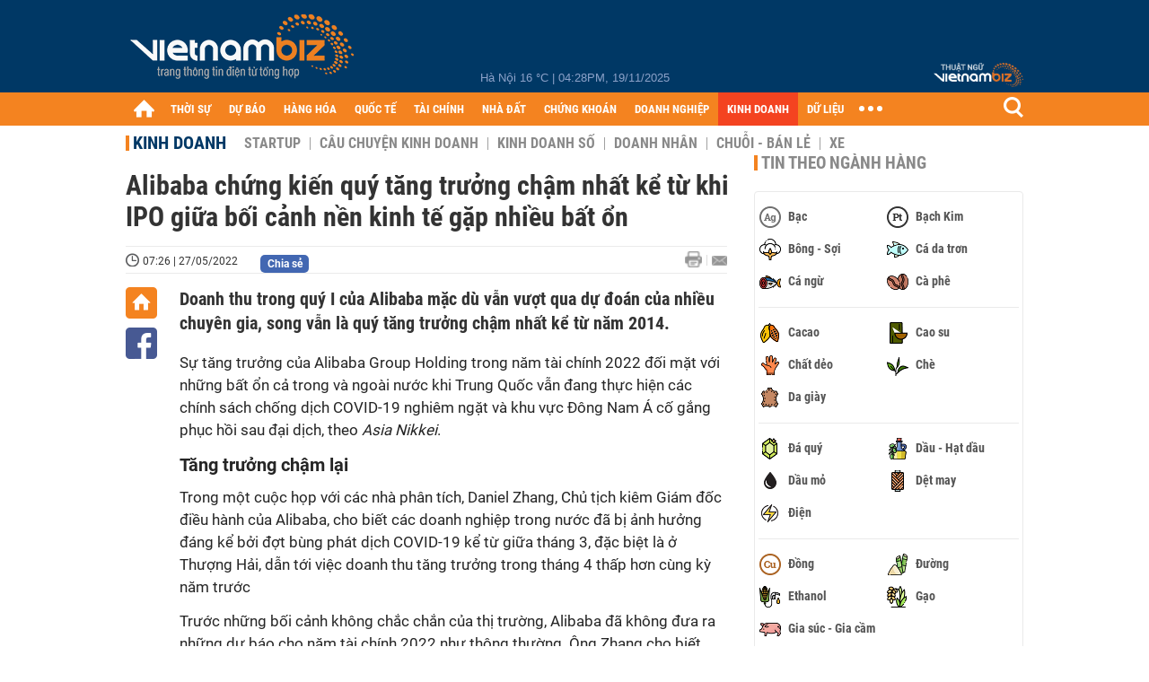

--- FILE ---
content_type: text/html; charset=utf-8
request_url: https://vietnambiz.vn/alibaba-chung-kien-quy-tang-truong-cham-nhat-ke-tu-khi-ipo-giua-boi-canh-nen-kinh-te-gap-nhieu-bat-on--202252773151658.htm
body_size: 32121
content:

<!DOCTYPE html>
<html lang="vi">
<head>
    <title>Alibaba chứng kiến quý tăng trưởng chậm nhất kể từ khi IPO giữa bối cảnh nền kinh tế gặp nhiều bất ổn</title>
    <meta charset="utf-8" />
    <meta name="viewport" content="width=device-width, initial-scale=1, maximum-scale=1, user-scalable=0, minimal-ui" />
    <meta http-equiv="Content-Language" content="vi" />
    <meta property="fb:app_id" content="3103388003239852">
<meta name="keywords" content="Alibaba, Jack Ma của Alibaba, Alibaba của Trung Quốc, tập đoàn Alibaba, Taobao của Alibaba, Alibaba của tỉ phú Jack Ma" id="metakeywords" /> 
	<meta name="news_keywords" content="Alibaba, Jack Ma của Alibaba, Alibaba của Trung Quốc, tập đoàn Alibaba, Taobao của Alibaba, Alibaba của tỉ phú Jack Ma" id="newskeywords" /> 
	<meta name="description" content="Doanh thu trong quý I của Alibaba mặc dù vẫn vượt qua dự đoán của nhiều chuyên gia, song vẫn là quý tăng trưởng chậm nhất kể từ năm 2014." id="metaDes" /> 
	<meta name="Language" content="vi" /> 
	<meta name="distribution" content="Global" /> 
	<meta name="REVISIT-AFTER" content="1 DAYS" /> 
	<meta name="robots" content="index,follow" id="metaRobots" /> 
	<meta name="copyright" content="Copyright (c) by https://vietnambiz.vn/" /> 
	<meta name="RATING" content="GENERAL" /> 
	<meta name="GENERATOR" content="https://vietnambiz.vn/" /> 
	<meta name="author" content="VietnamBiz" /> 
	<meta property="og:type" content="Article" /> 
	<meta property="article:tag" content="Alibaba, Jack Ma của Alibaba, Alibaba của Trung Quốc, tập đoàn Alibaba, Taobao của Alibaba, Alibaba của tỉ phú Jack Ma" /> 
	<meta property="og:title" content="Alibaba chứng kiến quý tăng trưởng chậm nhất kể từ khi IPO giữa bối cảnh nền kinh tế gặp nhiều bất ổn" /> 
	<meta property="og:description" content="Doanh thu trong quý I của Alibaba mặc dù vẫn vượt qua dự đoán của nhiều chuyên gia, song vẫn là quý tăng trưởng chậm nhất kể từ năm 2014." /> 
	<meta property="og:image" content="https://cdn1.vietnambiz.vn/1881912202022555/images/z3445447191319d9e206cc8d619a85e318cd35b82866e2-20220527073049863-avatar-fb-20220527073151485.jpg?width=600&height=315" /> 
	<meta property="og:image:width" content="600" /> 
	<meta property="og:image:height" content="315" /> 
	<meta property="og:url" content="https://vietnambiz.vn/alibaba-chung-kien-quy-tang-truong-cham-nhat-ke-tu-khi-ipo-giua-boi-canh-nen-kinh-te-gap-nhieu-bat-on--202252773151658.htm" /> 
	<meta property="article:section" content="Kinh Doanh" /> 
	<meta property="article:published_time" content="2022-05-27T07:26:00" /> 
	<meta property="article:modified_time" content="2022-05-27T07:26:00" /> 
	<meta name="pubdate" content="2022-05-27T07:26:00" /> 
	<meta name="lastmod" content="2022-05-27T07:26:00" /> 
	<meta property="og:site_name" content="vietnambiz" /> 
	<meta property="article:author" content="VietnamBiz" /> 
	<link rel="canonical" href="https://vietnambiz.vn/alibaba-chung-kien-quy-tang-truong-cham-nhat-ke-tu-khi-ipo-giua-boi-canh-nen-kinh-te-gap-nhieu-bat-on--202252773151658.htm" /> 
	
    <link href="/images/Biz1_32x32-01.png" rel="shortcut icon" type="image/png" />

    
					<link rel="preconnect" href="https://fonts.googleapis.com" />
					<link rel="preconnect" href="https://fonts.gstatic.com" crossorigin />
					<link href="https://fonts.googleapis.com/css2?family=Inter:ital,opsz,wght@0,14..32,100..900;1,14..32,100..900&family=Newsreader:ital,opsz,wght@0,6..72,200..800;1,6..72,200..800&display=swap" rel="stylesheet" />
					<link href="/plugins/fancybox/jquery.fancybox.min.css" rel="stylesheet" />
					<link href="/plugins/aos/aos.css" rel="stylesheet" />
					<link href="/plugins/jquery/ba/beforeafter.css" rel="stylesheet" />
					<link href="/dist/css/detail.css?v=Y8VS5aqBg8obdmFp-r8XUVEIYdwFnYYQoRGANVdCVuQ" rel="stylesheet" />
                

    <link href="/dist/css/plugins.min.css?v=xZj_dl57vwqsG9ouRAqlTIxgJ3VVEoALGLQ42y2D1Vk" rel="stylesheet" />
    <link href="/dist/css/site.min.css?v=Yp8AYiEDkWyzqkN81CPCU4DDdcCOakmUS0AGh7LGbwQ" rel="stylesheet" />

        <!-- Google tag (gtag.js) -->
        <script async src="https://www.googletagmanager.com/gtag/js?id=G-40WFXFP7MQ"></script>
        <script>
            window.dataLayer = window.dataLayer || [];
            function gtag() { dataLayer.push(arguments); }
            gtag('js', new Date());

            gtag('config', 'G-40WFXFP7MQ');
        </script>
        <!-- Global site tag (gtag.js) - Google Analytics -->
        <script async src="https://www.googletagmanager.com/gtag/js?id=UA-83194171-2"></script>
        <script>
            window.dataLayer = window.dataLayer || [];
            function gtag() { dataLayer.push(arguments); }
            gtag('js', new Date());

            gtag('config', 'UA-83194171-2');
        </script>
            <!-- ADS ASYNC -->
            <!-- Code Cắm header -->
            <script async src="https://static.amcdn.vn/tka/cdn.js" type="text/javascript"></script>
            <script>
                var arfAsync = arfAsync || [];
            </script>
            <script id="arf-core-js" onerror="window.arferrorload=true;" src="//media1.admicro.vn/cms/Arf.min.js" async></script>
            <script type="text/javascript">var _ADM_Channel = 'kinh-doanh';</script>
        <script async src="https://fundingchoicesmessages.google.com/i/pub-4181597810933246?ers=1" nonce="XAJD8DzY6yXPzPWDq_k_nA"></script>
        <script nonce="XAJD8DzY6yXPzPWDq_k_nA">(function () { function signalGooglefcPresent() { if (!window.frames['googlefcPresent']) { if (document.body) { const iframe = document.createElement('iframe'); iframe.style = 'width: 0; height: 0; border: none; z-index: -1000; left: -1000px; top: -1000px;'; iframe.style.display = 'none'; iframe.name = 'googlefcPresent'; document.body.appendChild(iframe); } else { setTimeout(signalGooglefcPresent, 0); } } } signalGooglefcPresent(); })();</script>
        <script type="application/ld+json">
            {"@context":"https://schema.org","@type":"NewsArticle","headline":"Alibaba chứng kiến quý tăng trưởng chậm nhất kể từ khi IPO giữa bối cảnh nền kinh tế gặp nhiều bất ổn","description":"Doanh thu trong quý I của Alibaba mặc dù vẫn vượt qua dự đoán của nhiều chuyên gia, song vẫn là quý tăng trưởng chậm nhất kể từ năm 2014.","url":"https://vietnambiz.vn/alibaba-chung-kien-quy-tang-truong-cham-nhat-ke-tu-khi-ipo-giua-boi-canh-nen-kinh-te-gap-nhieu-bat-on--202252773151658.htm","mainEntityOfPage":{"@type":"WebPage","@id":"https://vietnambiz.vn/alibaba-chung-kien-quy-tang-truong-cham-nhat-ke-tu-khi-ipo-giua-boi-canh-nen-kinh-te-gap-nhieu-bat-on--202252773151658.htm"},"publisher":{"@type":"Organization","name":"Trang Việt Nam Biz","logo":{"@type":"ImageObject","url":"https://cdn.vietnambiz.vn/logos/logo-600.png"}},"image":["https://cdn.vietnambiz.vn/1881912202022555/images/z3445447191319d9e206cc8d619a85e318cd35b82866e2-20220527073049863-avatar-fb-20220527073151123.jpg?width=600"],"datePublished":"2022-05-27T07:26:06+07:00","dateModified":"2022-05-27T07:26:06+07:00","author":{"@type":"Person","name":"Quốc Anh","url":"https://vietnambiz.vn"},"breadcrumb":{"@type":"BreadcrumbList","itemListElement":[{"@type":"ListItem","position":1,"item":{"@id":"https://vietnambiz.vn//kinh-doanh.htm","name":"Kinh doanh"}},{"@type":"ListItem","position":2,"item":{"@id":"https://vietnambiz.vn/alibaba-chung-kien-quy-tang-truong-cham-nhat-ke-tu-khi-ipo-giua-boi-canh-nen-kinh-te-gap-nhieu-bat-on--202252773151658.htm","name":"Alibaba chứng kiến quý tăng trưởng chậm nhất kể từ khi IPO giữa bối cảnh nền kinh tế gặp nhiều bất ổn"}}]}};
        </script>
        <!-- Anymind -->
        <script type="application/javascript" src="//anymind360.com/js/10253/ats.js" async></script>
        <!-- Pushtimize: new version -->
        <script src="https://sdk.moneyoyo.com/v1/webpush.js?pid=wqE8-lVEeSm0I6KH0aMLGQ" async></script>
</head>
<body class="">

    <div id="fb-root"></div>
    <script async defer crossorigin="anonymous" src="https://connect.facebook.net/vi_VN/sdk.js#xfbml=1&amp;version=v12.0&amp;appId=3103388003239852&amp;autoLogAppEvents=1"></script>

    <div id="admwrapper">
            <div id="back-to-top" class="autopro-scrolltop"></div>
            <header class="using-scroll hidden-print">
                
<div class="header-top">
    <div class="w1000">
        <div class="float-left">
            <a class="logo-header" href="/" title="VietnamBiz"></a>
        </div>
        <!-- weather -->
        <div class="weather">
            <span id="_weather"></span> |
            <span id="_dateTime" data-value=""></span>
        </div>
        <a href="https://thuatngu.vietnambiz.vn/" class="logo-thuatngu">
            <img src="/images/logo-new-tnkt.png" alt=" Thuật ngữ VietnamBiz">
        </a>
    </div>
</div>
<div class="header-bottom">
    <div class="w1000">
        <div class="menu-container">
            <ul class="menu-main">
                <li class="icon-home menu-item">
                    <a class="home first hidearrow" href="/" title="Trang chủ" data-id="0"></a>
                </li>
                
                <li class="menu-item" data-id="3" data-url="thoi-su" data-ajaxcontent-trigger="mouseenter">
                    <a class="first" href="/thoi-su.htm" title="THỜI SỰ" data-id="3">
                        THỜI SỰ
                    </a>

                </li>
                <li class="menu-item" data-id="541" data-url="du-bao" data-ajaxcontent-trigger="mouseenter">
                    <a class="first" href="/du-bao.htm" title="DỰ BÁO" data-id="541">
                        DỰ BÁO
                    </a>

                </li>
                <li class="menu-item" data-id="11" data-url="hang-hoa" data-ajaxcontent-trigger="mouseenter">
                    <a class="first" href="/hang-hoa.htm" title="HÀNG HÓA" data-id="11">
                        HÀNG HÓA
                    </a>

                </li>
                <li class="menu-item" data-id="12" data-url="quoc-te" data-ajaxcontent-trigger="mouseenter">
                    <a class="first" href="/quoc-te.htm" title="QUỐC TẾ" data-id="12">
                        QUỐC TẾ
                    </a>

                </li>
                <li class="menu-item" data-id="32" data-url="tai-chinh" data-ajaxcontent-trigger="mouseenter">
                    <a class="first" href="/tai-chinh.htm" title="TÀI CHÍNH" data-id="32">
                        TÀI CHÍNH
                    </a>

                </li>
                <li class="menu-item" data-id="16" data-url="nha-dat" data-ajaxcontent-trigger="mouseenter">
                    <a class="first" href="/nha-dat.htm" title="NHÀ ĐẤT" data-id="16">
                        NHÀ ĐẤT
                    </a>

                </li>
                <li class="menu-item" data-id="13" data-url="chung-khoan" data-ajaxcontent-trigger="mouseenter">
                    <a class="first" href="/chung-khoan.htm" title="CHỨNG KHOÁN" data-id="13">
                        CHỨNG KHOÁN
                    </a>

                </li>
                <li class="menu-item" data-id="22" data-url="doanh-nghiep" data-ajaxcontent-trigger="mouseenter">
                    <a class="first" href="/doanh-nghiep.htm" title="DOANH NGHIỆP" data-id="22">
                        DOANH NGHIỆP
                    </a>

                </li>
                <li class="menu-item" data-id="33" data-url="kinh-doanh" data-ajaxcontent-trigger="mouseenter">
                    <a class="first" href="/kinh-doanh.htm" title="KINH DOANH" data-id="33">
                        KINH DOANH
                    </a>

                </li>
     
                <li class="not-hover menu-item">
                    <a class="" href="https://data.vietnambiz.vn/" target="_blank" title="DỮ LIỆU">DỮ LIỆU</a>
                </li>
            </ul>
            <div id="desktop-main-menu-expand" class="menu-expand">
                <div class="menu-expand-left"></div>
                <div class="menu-expand-right"></div>
            </div>
            <span class="arrow"></span>
        </div>
        <div class="search float-right">
            <input type="text" placeholder="Nhập nội dung tìm kiếm" id="txtSearch" />
            <img src="/images/btn-search-icon.png" title="Tìm kiếm" alt="Tìm kiếm" id="btnSearch" class="float-right" />
        </div>
        <div class="right clickable" data-trigger>
            <span class="icon icon-dot-nav" data-trigger-content>
                <span class="dot-1"></span>
                <span class="dot-2"></span>
                <span class="dot-3"></span>
            </span>
            <div class="popup">
                
        <div class="wrapper clearafter">
                <div class="col left">
                    <a data-invisible="false" data-id="3" href="/thoi-su.htm" class="title" title="Th&#x1EDD;i s&#x1EF1;">Thời sự</a>

                        <ul>
                                <li><a href="/thoi-su/vi-mo.htm" title="V&#x129; m&#xF4;" data-id="101">Vĩ mô</a></li>
                                <li><a href="/thoi-su/chinh-sach.htm" title="Ch&#xED;nh s&#xE1;ch" data-id="104">Chính sách</a></li>
                                <li><a href="/thoi-su/dau-tu.htm" title="&#x110;&#x1EA7;u t&#x1B0;" data-id="126">Đầu tư</a></li>
                                <li><a href="/thoi-su/nhan-su.htm" title="Nh&#xE2;n s&#x1EF1;" data-id="103">Nhân sự</a></li>
                        </ul>
                </div>
                <div class="col left">
                    <a data-invisible="false" data-id="11" href="/hang-hoa.htm" class="title" title="H&amp;#224;ng h&amp;#243;a">Hàng hóa</a>

                        <ul>
                                <li><a href="/hang-hoa/nang-luong.htm" title="N&#x103;ng l&#x1B0;&#x1EE3;ng" data-id="105">Năng lượng</a></li>
                                <li><a href="/hang-hoa/nguyen-lieu.htm" title="Nguy&#xEA;n li&#x1EC7;u" data-id="106">Nguyên liệu</a></li>
                                <li><a href="/hang-hoa/vang.htm" title="V&#xE0;ng" data-id="107">Vàng</a></li>
                                <li><a href="/hang-hoa/nong-san.htm" title="N&#xF4;ng s&#x1EA3;n" data-id="108">Nông sản</a></li>
                                <li><a href="/hang-hoa/bao-cao-nganh-hang.htm" title="B&#xE1;o c&#xE1;o ng&#xE0;nh h&#xE0;ng" data-id="144">Báo cáo ngành hàng</a></li>
                        </ul>
                </div>
                <div class="col left">
                    <a data-invisible="false" data-id="32" href="/tai-chinh.htm" class="title" title="T&amp;#224;i ch&amp;#237;nh">Tài chính</a>

                        <ul>
                                <li><a href="/tai-chinh/ngan-hang.htm" title="Ng&#xE2;n h&#xE0;ng" data-id="127">Ngân hàng</a></li>
                                <li><a href="/tai-chinh/tai-san-ma-hoa.htm" title="T&#xE0;i s&#x1EA3;n m&#xE3; ho&#xE1;" data-id="128">Tài sản mã hoá</a></li>
                                <li><a href="/tai-chinh/bao-hiem.htm" title="B&#x1EA3;o hi&#x1EC3;m" data-id="129">Bảo hiểm</a></li>
                                <li><a href="/tai-chinh/ty-gia.htm" title="T&#x1EF7; gi&#xE1;" data-id="130">Tỷ giá</a></li>
                                <li><a href="/tai-chinh/phi-tien-mat.htm" title="Phi ti&#x1EC1;n m&#x1EB7;t" data-id="526">Phi tiền mặt</a></li>
                                <li><a href="/tai-chinh/tai-chinh-tieu-dung.htm" title="T&#xE0;i ch&#xED;nh ti&#xEA;u d&#xF9;ng" data-id="131">Tài chính tiêu dùng</a></li>
                        </ul>
                </div>
                <div class="col left">
                    <a data-invisible="false" data-id="16" href="/nha-dat.htm" class="title" title="Nh&amp;#224; &#x111;&#x1EA5;t">Nhà đất</a>

                        <ul>
                                <li><a href="/nha-dat/thi-truong.htm" title="Th&#x1ECB; tr&#x1B0;&#x1EDD;ng" data-id="123">Thị trường</a></li>
                                <li><a href="/nha-dat/du-an.htm" title="D&#x1EF1; &#xE1;n" data-id="124">Dự án</a></li>
                                <li><a href="/nha-dat/quy-hoach.htm" title="Quy ho&#x1EA1;ch" data-id="132">Quy hoạch</a></li>
                                <li><a href="/nha-dat/chu-dau-tu.htm" title="Ch&#x1EE7; &#x111;&#x1EA7;u t&#x1B0;" data-id="517">Chủ đầu tư</a></li>
                        </ul>
                </div>
                <div class="col left">
                    <a data-invisible="false" data-id="13" href="/chung-khoan.htm" class="title" title="Ch&#x1EE9;ng kho&amp;#225;n">Chứng khoán</a>

                        <ul>
                                <li><a href="/chung-khoan/thi-truong.htm" title="Th&#x1ECB; tr&#x1B0;&#x1EDD;ng" data-id="115">Thị trường</a></li>
                                <li><a href="/chung-khoan/giao-dich-lon.htm" title="Giao d&#x1ECB;ch l&#x1EDB;n" data-id="116">Giao dịch lớn</a></li>
                                <li><a href="/chung-khoan/ipo-niem-yet.htm" title="IPO - Ni&#xEA;m y&#x1EBF;t" data-id="117">IPO - Niêm yết</a></li>
                                <li><a href="/chung-khoan/kien-thuc.htm" title="Ki&#x1EBF;n th&#x1EE9;c" data-id="118">Kiến thức</a></li>
                        </ul>
                </div>
                <div class="col left">
                    <a data-invisible="false" data-id="22" href="/doanh-nghiep.htm" class="title" title="Doanh nghi&#x1EC7;p">Doanh nghiệp</a>

                        <ul>
                                <li><a href="/doanh-nghiep/ket-qua-kinh-doanh.htm" title="K&#x1EBF;t qu&#x1EA3; kinh doanh" data-id="119">Kết quả kinh doanh</a></li>
                                <li><a href="/doanh-nghiep/lanh-dao.htm" title="L&#xE3;nh &#x111;&#x1EA1;o" data-id="120">Lãnh đạo</a></li>
                                <li><a href="/doanh-nghiep/chan-dung-doanh-nghiep.htm" title="Ch&#xE2;n dung Doanh nghi&#x1EC7;p" data-id="122">Chân dung Doanh nghiệp</a></li>
                                <li><a href="/doanh-nghiep/tin-hoat-dong.htm" title="Tin ho&#x1EA1;t &#x111;&#x1ED9;ng" data-id="134">Tin hoạt động</a></li>
                                <li><a href="/doanh-nghiep/trai-phieu.htm" title="Tr&#xE1;i phi&#x1EBF;u" data-id="544">Trái phiếu</a></li>
                        </ul>
                </div>
                <div class="col left">
                    <a data-invisible="false" data-id="33" href="/kinh-doanh.htm" class="title" title="Kinh doanh">Kinh doanh</a>

                        <ul>
                                <li><a href="/kinh-doanh/startup.htm" title="Startup" data-id="139">Startup</a></li>
                                <li><a href="/kinh-doanh/cau-chuyen-kinh-doanh.htm" title="C&#xE2;u chuy&#x1EC7;n kinh doanh" data-id="140">Câu chuyện kinh doanh</a></li>
                                <li><a href="/kinh-doanh/kinh-doanh-so.htm" title="Kinh doanh s&#x1ED1;" data-id="523">Kinh doanh số</a></li>
                                <li><a href="/kinh-doanh/doanh-nhan.htm" title="Doanh nh&#xE2;n" data-id="141">Doanh nhân</a></li>
                                <li><a href="/kinh-doanh/chuoi-ban-le.htm" title="Chu&#x1ED7;i - B&#xE1;n l&#x1EBB;" data-id="524">Chuỗi - Bán lẻ</a></li>
                                <li><a href="/kinh-doanh/xe.htm" title="Xe" data-id="125">Xe</a></li>
                        </ul>
                </div>
        </div>

<div class="clearfix"></div>
<div class="newline">
    <div class="newlink">
        <a href="/emagazine.htm" rel="nofollow" class="view-emag" title="eMagazine"></a>
        <a href="/infographic.htm" rel="nofollow" class="view-photo" title="Infographic"></a>
        <a href="/photostory.htm" rel="nofollow" class="view-info" title="Photostory"></a>
        <a href="https://thuatngu.vietnambiz.vn/" rel="nofollow" class="view-thuatngu" title="Thuật ngữ kinh tế"></a>
    </div>
</div>                 
            </div>
        </div>
    </div>
    <div class="clearfix"></div>
</div> 
            </header>

        <!-- ads -->
            <div class="w1000">
                <div class="vnbiz-topbanner">
                        <div>
        <zone id="jsec9wly"></zone>
        <script>
            arfAsync.push("jsec9wly");
        </script>
    </div>

                </div>
            </div>

        
				<input type="hidden" value="1303,40716,20486,19794,77768,142043" />
				<div id="vnb-post-detail-page" data-zoneparentid="33">
						<input type="hidden" value="33" id="hdZoneParentId" />
						<div class="w1000">
							
            <span class="title-pagecate">
                <a data-role="cate-name" href="/kinh-doanh.htm" title="Kinh doanh">Kinh doanh</a>
            </span>
        <ul class="list-cate">
                <li>
                    <a data-id="139" href="/kinh-doanh/startup.htm" title="Startup" class="">
                        Startup
                    </a>
                </li>
                <li>
                    <a data-id="140" href="/kinh-doanh/cau-chuyen-kinh-doanh.htm" title="C&#xE2;u chuy&#x1EC7;n kinh doanh" class="">
                        Câu chuyện kinh doanh
                    </a>
                </li>
                <li>
                    <a data-id="523" href="/kinh-doanh/kinh-doanh-so.htm" title="Kinh doanh s&#x1ED1;" class="">
                        Kinh doanh số
                    </a>
                </li>
                <li>
                    <a data-id="141" href="/kinh-doanh/doanh-nhan.htm" title="Doanh nh&#xE2;n" class="">
                        Doanh nhân
                    </a>
                </li>
                <li>
                    <a data-id="524" href="/kinh-doanh/chuoi-ban-le.htm" title="Chu&#x1ED7;i - B&#xE1;n l&#x1EBB;" class="">
                        Chuỗi - Bán lẻ
                    </a>
                </li>
                <li>
                    <a data-id="125" href="/kinh-doanh/xe.htm" title="Xe" class="">
                        Xe
                    </a>
                </li>
        </ul>
        <div class="clearfix"></div>
    <div class="flex">
        <div class="vnb-body">
            <div class="post-body-content" data-role="body">

                <div class="titledetail">
                    <h1 class="vnbcb-title" data-role="title">Alibaba chứng kiến quý tăng trưởng chậm nhất kể từ khi IPO giữa bối cảnh nền kinh tế gặp nhiều bất ổn</h1>
                </div>

                <div class="vnbcbc-top-social">
                    
<div class="vnbcbcbsw-social clearfix">
    <span class="vnbcba-time time-detail">
        <span class="vnbcbat-data" title="07:26 | 27/05/2022" data-role="publishdate">07:26 | 27/05/2022</span>
    </span>
    <div class="fbLikeWrap mt-1">
        <div class="fb-like" data-href="https://vietnambiz.vn/alibaba-chung-kien-quy-tang-truong-cham-nhat-ke-tu-khi-ipo-giua-boi-canh-nen-kinh-te-gap-nhieu-bat-on--202252773151658.htm" data-width="" data-layout="button_count" data-action="like" data-size="small" data-share="false"></div>
    </div>
    <a onclick="VNBiz.fn.shareClick('https://vietnambiz.vn/alibaba-chung-kien-quy-tang-truong-cham-nhat-ke-tu-khi-ipo-giua-boi-canh-nen-kinh-te-gap-nhieu-bat-on--202252773151658.htm');" href="javascript:;" class="kbwcs-fb mt-1" rel="nofollow">
        <span class="textshare">Chia sẻ</span>
        <span class="kbwcs-number fr item-fb" rel="https://vietnambiz.vn/alibaba-chung-kien-quy-tang-truong-cham-nhat-ke-tu-khi-ipo-giua-boi-canh-nen-kinh-te-gap-nhieu-bat-on--202252773151658.htm"></span>
    </a>
        <a rel="nofollow" class="float-right mail-icon" href="mailto:?subject=[vietnambiz.vn] Alibaba ch&#x1EE9;ng ki&#x1EBF;n qu&#xFD; t&#x103;ng tr&#x1B0;&#x1EDF;ng ch&#x1EAD;m nh&#x1EA5;t k&#x1EC3; t&#x1EEB; khi IPO gi&#x1EEF;a b&#x1ED1;i c&#x1EA3;nh n&#x1EC1;n kinh t&#x1EBF; g&#x1EB7;p nhi&#x1EC1;u b&#x1EA5;t &#x1ED5;n&amp;body=https://vietnambiz.vn/alibaba-chung-kien-quy-tang-truong-cham-nhat-ke-tu-khi-ipo-giua-boi-canh-nen-kinh-te-gap-nhieu-bat-on--202252773151658.htm%0D%0ADoanh thu trong qu&amp;#253; I c&#x1EE7;a Alibaba m&#x1EB7;c d&amp;#249; v&#x1EAB;n v&#x1B0;&#x1EE3;t qua d&#x1EF1; &#x111;o&amp;#225;n c&#x1EE7;a nhi&#x1EC1;u chuy&amp;#234;n gia, song v&#x1EAB;n l&amp;#224; qu&amp;#253; t&#x103;ng tr&#x1B0;&#x1EDF;ng ch&#x1EAD;m nh&#x1EA5;t k&#x1EC3; t&#x1EEB; n&#x103;m 2014." title="Gửi email"></a>
        <a href="/alibaba-chung-kien-quy-tang-truong-cham-nhat-ke-tu-khi-ipo-giua-boi-canh-nen-kinh-te-gap-nhieu-bat-on--202252773151658-print.htm" title="In bài viết" class="print-icon float-right" rel="nofollow" target="_blank"></a>
</div>

                </div>
                <div class="clearfix"></div>
                <div class="vnbcb-content flex">

                    <div class="content-social">
                        <div id="start-social"></div>
                        <div class="w35 networktop" id="sticky-box">
                            <a href="/" title="Trang chủ" class="home-popup-icon"></a>
                            <a title="Chia sẻ" onclick="VNBiz.fn.shareClick('https://vietnambiz.vn/alibaba-chung-kien-quy-tang-truong-cham-nhat-ke-tu-khi-ipo-giua-boi-canh-nen-kinh-te-gap-nhieu-bat-on--202252773151658.htm');" href="javascript:;" class="fb-popup-icon" rel="nofollow"></a>
                        </div>
                    </div>

                    <div class="flex-1 article-body-content">
                        <div class="vnbcbc-sapo" data-role="sapo">
                            Doanh thu trong quý I của Alibaba mặc dù vẫn vượt qua dự đoán của nhiều chuyên gia, song vẫn là quý tăng trưởng chậm nhất kể từ năm 2014.
                        </div>

                        


                        <div class="vnbcbc-body vceditor-content wi-active" data-role="content">
                            <p class="MsoNormal">Sự tăng trưởng của Alibaba Group Holding trong năm tài chính 2022 đối mặt với những bất ổn cả trong và ngoài nước khi Trung Quốc vẫn đang thực hiện các chính sách chống dịch COVID-19 nghiêm ngặt và khu vực Đông Nam Á cố gắng phục hồi sau đại dịch, theo <em>Asia Nikkei</em>.</p>
<h1 class="MsoNormal">Tăng trưởng chậm lại</h1>
<p class="MsoNormal">Trong một cuộc họp với các nhà phân tích, Daniel Zhang, Chủ tịch kiêm Giám đốc điều hành của Alibaba, cho biết các doanh nghiệp trong nước đã bị ảnh hưởng đáng kể bởi đợt bùng phát dịch COVID-19 kể từ giữa tháng 3, đặc biệt là ở Thượng Hải, dẫn tới việc doanh thu tăng trưởng trong tháng 4 thấp hơn cùng kỳ năm trước</p>
<p class="MsoNormal">Trước những bối cảnh không chắc chắn của thị trường, Alibaba đã không đưa ra những dự báo cho năm tài chính 2022 như thông thường. Ông Zhang cho biết Alibaba cũng phải đối mặt với những rủi ro bên ngoài Trung Quốc. Từ tháng 1 đến tháng 3, tăng trưởng đơn đặt hàng của Lazada, chi nhánh thương mại điện tử khu vực Đông Nam Á của gã khổng lồ Trung Quốc, đã chậm lại còn 32% so với cùng kỳ năm ngoái do người dân dần quay về hình thức mua sắm trực tiếp. Malaysia, Việt Nam và Thái Lan đạt tốc độ tăng trưởng đơn hàng cao hơn mức trung bình trong khu vực.</p>
<p class="MsoNormal">"Trong năm tài chính mới, chúng tôi sẽ tập trung hơn vào việc kiểm soát chi phí và tiếp tục cải thiện hiệu quả hoạt động, bao gồm việc cải thiện các hoạt động kinh doanh thua lỗ, cải thiện chu kỳ tiền mặt và tăng cường hiệu quả đầu tư vào nhân sự, tài sản cố định và các lĩnh vực khác để duy trì sự linh hoạt về tài chính trong bối cảnh nền kinh tế toàn cầu bất ổn", CEO Alibaba nhấn mạnh.</p>
<p class="MsoNormal">Doanh thu quý I của Alibaba tăng 9% so với cùng kỳ năm ngoái lên 204,05 tỷ nhân dân tệ (30,3 tỷ USD). Con số này mặc dù vượt qua dự đoán của các chuyên gia, song vẫn đánh dấu mức tăng trưởng theo quý chậm nhất kể từ khi công ty được niêm yết vào năm 2014. Không chỉ Alibaba, nhiều công ty công nghệ khác của Trung Quốc cũng báo cáo mức tăng trưởng chậm lại trong bối cảnh có nhiều bất ổn.</p>
<div class="VnBizPreviewMode align-center" contenteditable="false" data-id="simpleimage_20220527073104485" data-type="simpleimage">
<figure class="image" data-border-width="0" data-border-color="#c82121" data-zoom="false" data-border="false"><img src="https://cdn.vietnambiz.vn/1881912202022555/images/z3445447191319d9e206cc8d619a85e318cd35b82866e2-20220527073049863.jpg?width=700" alt="" data-original="https://cdn.vietnambiz.vn/1881912202022555/images/z3445447191319d9e206cc8d619a85e318cd35b82866e2-20220527073049863.jpg" data-mobile-url="https://cdn.vietnambiz.vn/1881912202022555/images/z3445447191319d9e206cc8d619a85e318cd35b82866e2-20220527073049863.jpg">
<figcaption class="PhotoCMS_Caption">
<p class="show-placeholder" contenteditable="true" data-placeholder="[Nhập chú thích ảnh]"> Alibaba có quý tăng trưởng doanh thu chậm nhất kể từ năm 2014. (Ảnh: <em>Asia Nikkei</em>).</p>
</figcaption>
</figure>
</div>
<p class="MsoNormal">Trong năm tài chính 2021, Alibaba ghi nhận mức tăng trưởng doanh thu 19% so với năm tài chính 2020. Con số thực tế này đã thấp hơn mục tiêu tăng trưởng từ 20% đến 23% được tập đoàn công bố vào tháng 11/2021.</p>
<p class="MsoNormal">Tổng kinh doanh thương mại tại Trung Quốc, chiếm khoảng 69% doanh thu của Alibaba, đạt 140,33 tỷ nhân dân tệ, tăng 8% so với một năm trước trong quý I. Trong khi đó, mảng bán lẻ thương mại quốc tế tăng trưởng 7%, chủ yếu nhờ vào Lazada và chi nhánh thương mại điện tử Trendyol tại Thổ Nhĩ Kỳ.</p>
<p class="MsoNormal">Tuy nhiên, những lợi nhuận đó lại bị che mờ một phần một phần bởi lượng đơn đặt hàng giảm tại AliExpress do sự thay đổi trong các quy định về thuế GTGT của Liên minh Châu Âu cũng như sự gián đoạn chuỗi cung ứng từ cuộc xung đột Nga - Ukraine.</p>
<p class="MsoNormal">Nguồn doanh thu quan trọng nhất của Alibaba là từ nền tảng mua sắm trực tuyến Taobao và phí quản lý khách hàng của Tmall, bao gồm cả doanh thu từ quảng cáo và hoa hồng. Con số này chiếm 31% tổng doanh thu trong quý đầu năm nay, đi ngang so với cùng kỳ năm trước.</p>
<p class="MsoNormal">Mảng kinh doanh điện toán đám mây, bao gồm Alibaba Cloud và DingTalk, chứng kiến quý đầu tiên có lãi, tạo ra doanh thu 18,97 tỷ nhân dân tệ trong quý I, tăng 12% so với cùng kỳ năm ngoái.</p>
<p class="MsoNormal">Sự tăng trưởng chậm của mảng kinh doanh điện toán đám mây là do một số yếu tố, bao gồm sự sụt giảm trong các hoạt động của công ty và sự chậm trễ trong việc phân phối dự án do các hạn chế của dịch bệnh COVID-19.</p>
<p class="MsoNormal">Ông Daniel Zhang gọi những yếu tố hiện tại là "tạm thời", nói thêm rằng "quá trình số hóa các ngành công nghiệp khác chỉ mới bắt đầu và chúng tôi nhận thấy có rất nhiều cơ hội phía trước”.</p>
<p class="MsoNormal">Kể từ ngày 31/3, Alibaba Cloud cung cấp dịch vụ điện toán tại 27 khu vực trên toàn cầu, bổ sung thêm các trung tâm dữ liệu internet mới ở Indonesia, Philippines, Hàn Quốc, Thái Lan và Đức.</p>
<h1 class="MsoNormal">Giá cổ phiếu sụt giảm</h1>
<p class="MsoNormal">Giá cổ phiếu Alibaba đã giảm khoảng 1/3 giá trị kể từ đầu năm. Kết phiên giao dịch ngày 26/5, giá cổ phiếu Alibaba niêm yết tại sàn giao dịch chứng khoán Hong Kong được giao dịch ở mức 81,1 HKD/cổ phiếu.</p>
<p class="MsoNormal">Sự sụt giảm diễn ra sau lời cảnh báo của Thủ tướng Trung Quốc Lý Khắc Cường một ngày trước đó rằng Trung Quốc có thể phải vật lộn để đạt được tỷ lệ tăng trưởng tích cực trong quý II do các chính sách phòng dịch nghiêm ngặt của nước này đã làm gián đoạn hoạt động kinh tế và khiến các chính quyền địa phương phải vật lộn để giữ mọi thứ ổn định.</p>
<p class="MsoNormal">Tuần trước, đối thủ của Alibaba là JD.com, cũng báo cáo doanh thu cả năm 2021 tăng 18% lên 239,7 tỷ nhân dân tệ. Mặc dù lưu lượng truy cập và số lượng người dùng tăng, CEO Xu Lei vẫn đưa ra cảnh báo rằng nền kinh tế bất ổn đã ảnh hưởng đến sức chi tiêu của người tiêu dùng, do giá trị giao dịch trung bình trên nền tảng này thấp hơn những năm trước.</p>
<p class="MsoNormal">Trong tháng 4, doanh số bán lẻ của Trung Quốc đã giảm 11,1% so với năm ngoái, mức giảm lớn nhất kể từ những ngày đầu của đại dịch, và sản lượng công nghiệp cũng giảm 2,9%. Tỷ lệ thất nghiệp tăng từ 5,8% lên 6,1% trong tháng Ba.</p>
<p> </p>
<p class="MsoNormal">Năm nay, Alibaba có thể sẽ cắt giảm tới 30% nhân viên tại mảng DingTalk cũng như khoảng 15% nhân viên trong các đơn vị kinh doanh khác nhau. Tính đến ngày 31/3, Alibaba có 254.941 nhân viên, giảm đôi chút so với mức 259.316 nhân viên vào cuối năm 2021.</p>

                            
                        </div>
                        <div class="clearfix"></div>

                        <div class="special-relate-news-container">
                            
                <div class="vnbcbc-relate-box clearfix">
                    <a data-newsid="2022513214947815" href="/lien-doanh-alibaba-tai-nga-sa-thai-nhan-vien-truoc-suc-ep-trung-phat-tu-phuong-tay--2022513214947815.htm" title="Li&amp;#234;n doanh Alibaba t&#x1EA1;i Nga sa th&#x1EA3;i nh&amp;#226;n vi&amp;#234;n tr&#x1B0;&#x1EDB;c s&#x1EE9;c &amp;#233;p tr&#x1EEB;ng ph&#x1EA1;t t&#x1EEB; ph&#x1B0;&#x1A1;ng T&amp;#226;y" class="vnbcbcrl-link">Liên doanh Alibaba tại Nga sa thải nhân viên trước sức ép trừng phạt từ phương Tây</a>
                    <a data-newsid="2022513214947815" href="/lien-doanh-alibaba-tai-nga-sa-thai-nhan-vien-truoc-suc-ep-trung-phat-tu-phuong-tay--2022513214947815.htm" title="Li&amp;#234;n doanh Alibaba t&#x1EA1;i Nga sa th&#x1EA3;i nh&amp;#226;n vi&amp;#234;n tr&#x1B0;&#x1EDB;c s&#x1EE9;c &amp;#233;p tr&#x1EEB;ng ph&#x1EA1;t t&#x1EEB; ph&#x1B0;&#x1A1;ng T&amp;#226;y" class="img257x172">
                        <img src="https://cdn.vietnambiz.vn/1881912202022555/images/crawl-20220513214800188-avatar-fb-20220513214947265.jpg?width=257&amp;height=172" title="Li&amp;#234;n doanh Alibaba t&#x1EA1;i Nga sa th&#x1EA3;i nh&amp;#226;n vi&amp;#234;n tr&#x1B0;&#x1EDB;c s&#x1EE9;c &amp;#233;p tr&#x1EEB;ng ph&#x1EA1;t t&#x1EEB; ph&#x1B0;&#x1A1;ng T&amp;#226;y" class="img257x172" alt="Liên doanh Alibaba tại Nga sa thải nhân viên trước sức ép trừng phạt từ phương Tây" />
                    </a>
                </div>
                <div class="vnbcbc-relate-box clearfix">
                    <span class="relate-time">10-05-2022</span>
                    <div class="content">
                        <a data-newsid="202259174426438" href="/alibaba-bom-them-378-trieu-usd-vao-lazada-de-hien-thuc-hoa-muc-tieu-tham-vong--202259174426438.htm" title="Lazada &#x111;&#x1B0;&#x1EE3;c Alibaba b&#x1A1;m g&#x1EA7;n 400 tri&#x1EC7;u USD, chu&#x1EA9;n b&#x1ECB; &#x111;&amp;#225;nh chi&#x1EBF;m th&#x1ECB; tr&#x1B0;&#x1EDD;ng m&#x1EDB;i, mu&#x1ED1;n GMV t&#x103;ng 5 l&#x1EA7;n ch&#x1EA1;m m&#x1ED1;c 100 t&#x1EF7; USD" class="vnbcbcrl-link">Lazada được Alibaba bơm gần 400 triệu USD, chuẩn bị đánh chiếm thị trường mới, muốn GMV tăng 5 lần chạm mốc 100 tỷ USD</a>
                    </div>
                </div>
                <div class="vnbcbc-relate-box clearfix">
                    <span class="relate-time">04-05-2022</span>
                    <div class="content">
                        <a data-newsid="202243020359945" href="/dieu-gi-da-khien-alibaba-chong-lai-chinh-loi-tien-tri-cua-jack-ma--202243020359945.htm" title="Jack Ma th&#x1EA5;t th&#x1EBF;: Nh&#x1EEF;ng ng&#x1B0;&#x1EDD;i &#x1EDF; l&#x1EA1;i Alibaba ch&#x1ED1;ng l&#x1EDD;i &amp;#244;ng ch&#x1EE7;, kh&amp;#244;ng ng&#x1EA1;i copy m&amp;#244; h&amp;#236;nh kinh doanh c&#x1EE7;a &#x111;&#x1ED1;i th&#x1EE7;" class="vnbcbcrl-link">Jack Ma thất thế: Những người ở lại Alibaba chống lời ông chủ, không ngại copy mô hình kinh doanh của đối thủ</a>
                    </div>
                </div>

                        </div>

                        <!-- end icon Fb -->
                        <div id="end-social"></div>
                        <p class="author" data-role="author">
                            Qu&#x1ED1;c Anh
                        </p>

                        <div class="bottom-info clearfix">
                            
    <div class="link-source-wrapper clearfix">
        <div class="link-source-name">
            Theo <span class="link-source-text-name" data-role="source">Doanh Nghi&#x1EC7;p &amp; Kinh Doanh</span>
            <svg width="10" height="10" viewBox="0 0 10 10" fill="none" xmlns="http://www.w3.org/2000/svg">
                <path fill-rule="evenodd" clip-rule="evenodd" d="M2.5 2.08333C2.38949 2.08333 2.28351 2.12723 2.20537 2.20537C2.12723 2.28351 2.08333 2.38949 2.08333 2.5V8.33333C2.08333 8.44384 2.12723 8.54982 2.20537 8.62796C2.28351 8.7061 2.38949 8.75 2.5 8.75H7.5C7.61051 8.75 7.71649 8.7061 7.79463 8.62796C7.87277 8.54982 7.91667 8.44384 7.91667 8.33333V2.5C7.91667 2.38949 7.87277 2.28351 7.79463 2.20537C7.71649 2.12723 7.61051 2.08333 7.5 2.08333H6.66667C6.43655 2.08333 6.25 1.89679 6.25 1.66667C6.25 1.43655 6.43655 1.25 6.66667 1.25H7.5C7.83152 1.25 8.14946 1.3817 8.38388 1.61612C8.6183 1.85054 8.75 2.16848 8.75 2.5V8.33333C8.75 8.66485 8.6183 8.9828 8.38388 9.21722C8.14946 9.45164 7.83152 9.58333 7.5 9.58333H2.5C2.16848 9.58333 1.85054 9.45164 1.61612 9.21722C1.3817 8.9828 1.25 8.66485 1.25 8.33333V2.5C1.25 2.16848 1.3817 1.85054 1.61612 1.61612C1.85054 1.3817 2.16848 1.25 2.5 1.25H3.33333C3.56345 1.25 3.75 1.43655 3.75 1.66667C3.75 1.89679 3.56345 2.08333 3.33333 2.08333H2.5Z" fill="black"></path>
                <path fill-rule="evenodd" clip-rule="evenodd" d="M2.91666 1.25C2.91666 0.789762 3.28976 0.416667 3.75 0.416667H6.25C6.71023 0.416667 7.08333 0.789762 7.08333 1.25V2.08333C7.08333 2.54357 6.71023 2.91667 6.25 2.91667H3.75C3.28976 2.91667 2.91666 2.54357 2.91666 2.08333V1.25ZM6.25 1.25H3.75V2.08333H6.25V1.25Z" fill="black"></path>
            </svg>
            <input type="text" value="https://doanhnghiepkinhdoanh.doanhnhanvn.vn/alibaba-chung-kien-quy-tang-truong-cham-nhat-ke-tu-khi-ipo-giua-boi-canh-nen-kinh-te-gap-nhieu-bat-on-42202252773151658.htm" id="hdSourceLink" class="hdSourceLink" />
            <span id="btnCopy" class="copylink">Copy link</span>
        </div>
        <div class="link-source-detail">
            <div class="link-source-detail-title">Link bài gốc</div>
            <div class="link-source-full">https://doanhnghiepkinhdoanh.doanhnhanvn.vn/alibaba-chung-kien-quy-tang-truong-cham-nhat-ke-tu-khi-ipo-giua-boi-canh-nen-kinh-te-gap-nhieu-bat-on-42202252773151658.htm</div>
            <div class="arrow-down"></div>
        </div>
    </div>

                        </div>
                    </div>
                </div>

                <div class="clearfix"></div>
                <div class="vnbcbc-bottom-social vnbcb-author bottom">
                    
<div class="vnbcbcbsw-social clearfix">
    <span class="title-pagecate">
        <a data-role="cate-name" href="/kinh-doanh.htm">Kinh doanh</a>
    </span>
    <div class="fb-bottom">
        <div class="fbLikeWrap mt-1">
            <div class="fb-like" data-href="https://vietnambiz.vn/alibaba-chung-kien-quy-tang-truong-cham-nhat-ke-tu-khi-ipo-giua-boi-canh-nen-kinh-te-gap-nhieu-bat-on--202252773151658.htm" data-width="" data-layout="button_count" data-action="like" data-size="small" data-share="false"></div>
        </div>
        <a onclick="VNBiz.fn.shareClick('https://vietnambiz.vn/alibaba-chung-kien-quy-tang-truong-cham-nhat-ke-tu-khi-ipo-giua-boi-canh-nen-kinh-te-gap-nhieu-bat-on--202252773151658.htm');" href="javascript:;" class="kbwcs-fb mt-1" rel="nofollow">
            <span class="textshare">Chia sẻ</span>
            <span class="kbwcs-number item-fb" rel="/alibaba-chung-kien-quy-tang-truong-cham-nhat-ke-tu-khi-ipo-giua-boi-canh-nen-kinh-te-gap-nhieu-bat-on--202252773151658.htm"></span>
        </a>
            <a rel="nofollow" class="float-right mail-icon" href="mailto:?subject=[vietnambiz.vn] Alibaba ch&#x1EE9;ng ki&#x1EBF;n qu&#xFD; t&#x103;ng tr&#x1B0;&#x1EDF;ng ch&#x1EAD;m nh&#x1EA5;t k&#x1EC3; t&#x1EEB; khi IPO gi&#x1EEF;a b&#x1ED1;i c&#x1EA3;nh n&#x1EC1;n kinh t&#x1EBF; g&#x1EB7;p nhi&#x1EC1;u b&#x1EA5;t &#x1ED5;n&amp;body=%0D%0ADoanh thu trong qu&amp;#253; I c&#x1EE7;a Alibaba m&#x1EB7;c d&amp;#249; v&#x1EAB;n v&#x1B0;&#x1EE3;t qua d&#x1EF1; &#x111;o&amp;#225;n c&#x1EE7;a nhi&#x1EC1;u chuy&amp;#234;n gia, song v&#x1EAB;n l&amp;#224; qu&amp;#253; t&#x103;ng tr&#x1B0;&#x1EDF;ng ch&#x1EAD;m nh&#x1EA5;t k&#x1EC3; t&#x1EEB; n&#x103;m 2014." title="Gửi email"></a>
            <a href="/alibaba-chung-kien-quy-tang-truong-cham-nhat-ke-tu-khi-ipo-giua-boi-canh-nen-kinh-te-gap-nhieu-bat-on--202252773151658-print.htm" title="In bài viết" class="print-icon float-right" rel="nofollow" target="_blank"></a>
    </div>
</div>


                </div>
            </div>

            <div class="special-footer-detail clearfix">
                <div class="stream-bottom">

        <div class="tag-and-ads mt-15">
            <div class="box-tag-detail">
                <span class="icon-tags"></span>
                <span class="title-tag">TAG:</span>
                <div class="vnbcbcbs-tags">
                    <ul class="vnbcbcbst-ul">
                            <li class="afcbcbstu-li">
                                <a itemprop="keywords" class="afcbcbstul-link" href="/alibaba.html" title="Alibaba">Alibaba</a>
                            </li>
                            <li class="afcbcbstu-li">
                                <a itemprop="keywords" class="afcbcbstul-link" href="/jack-ma-cua-alibaba.html" title="Jack Ma c&#x1EE7;a Alibaba">Jack Ma c&#x1EE7;a Alibaba</a>
                            </li>
                            <li class="afcbcbstu-li">
                                <a itemprop="keywords" class="afcbcbstul-link" href="/alibaba-cua-trung-quoc.html" title="Alibaba c&#x1EE7;a Trung Qu&#x1ED1;c">Alibaba c&#x1EE7;a Trung Qu&#x1ED1;c</a>
                            </li>
                            <li class="afcbcbstu-li">
                                <a itemprop="keywords" class="afcbcbstul-link" href="/tap-doan-alibaba.html" title="t&#x1EAD;p &#x111;o&amp;#224;n Alibaba">t&#x1EAD;p &#x111;o&#xE0;n Alibaba</a>
                            </li>
                            <li class="afcbcbstu-li">
                                <a itemprop="keywords" class="afcbcbstul-link" href="/taobao-cua-alibaba.html" title="Taobao c&#x1EE7;a Alibaba">Taobao c&#x1EE7;a Alibaba</a>
                            </li>
                            <li class="afcbcbstu-li">
                                <a itemprop="keywords" class="afcbcbstul-link" href="/alibaba-cua-ti-phu-jack-ma.html" title="Alibaba c&#x1EE7;a t&#x1EC9; ph&amp;#250; Jack Ma">Alibaba c&#x1EE7;a t&#x1EC9; ph&#xFA; Jack Ma</a>
                            </li>
                    </ul>
                </div>
            </div>
        </div>

    <div class="mt-1 mb-2 d-flex justify-content-center">
        <zone id="jsed4cin"></zone>
        <script>
            arfAsync.push("jsed4cin");
        </script>
    </div>

                    <div class="footer-post-5-zone clearfix">
                        <div id="box-author-care" class="box-cate-bottom" data-tag="1303" data-id="202252773151658">
                                <span class="title-box gray">Có thể bạn quan tâm</span>
                                <div class="list-news">
<div data-id="202451515393569" class="item">  <a class="img336x223 show-popup visit-popup" href="/sau-tai-cau-truc-alibaba-ghi-nhan-nam-lai-cao-nhat-ke-tu-2021-202451515393569.htm" title="Sau t&#225;i cấu tr&#250;c, Alibaba ghi nhận năm l&#227;i cao nhất kể từ 2021">      <img class="img336x223" src="https://cdn.vietnambiz.vn/1881912202208555/images/2024/05/15/crawl-20240515150845347-20240515150845365-avatar-fb-20240515153902575.jpg?width=336&height=223" alt="Sau t&#225;i cấu tr&#250;c, Alibaba ghi nhận năm l&#227;i cao nhất kể từ 2021" />  </a>  <div class="description">      <a class="title show-popup visit-popup" href="/sau-tai-cau-truc-alibaba-ghi-nhan-nam-lai-cao-nhat-ke-tu-2021-202451515393569.htm" title="Sau t&#225;i cấu tr&#250;c, Alibaba ghi nhận năm l&#227;i cao nhất kể từ 2021">Sau t&#225;i cấu tr&#250;c, Alibaba ghi nhận năm l&#227;i cao nhất kể từ 2021</a>      <div class="time">          <a href="/kinh-doanh.htm" title="Kinh doanh" class="category">Kinh doanh</a>          <span class="timeago">-</span><span class="timeago need-get-timeago" data-date="20:00 | 15/05/2024" title="2024-05-15T20:45:00">20:00 | 15/05/2024</span>      </div>  </div></div><div data-id="2024329143917605" class="item">  <a class="img336x223 show-popup visit-popup" href="/cong-ty-me-lazada-giam-phi-chi-ty-do-khuyen-khich-nguoi-ban-livestream-tao-video-ngan-2024329143917605.htm" title="C&#244;ng ty mẹ Lazada giảm ph&#237;, chi tỷ đ&#244; khuyến kh&#237;ch người b&#225;n livestream, tạo video ngắn">      <img class="img336x223" src="https://cdn.vietnambiz.vn/1881912202208555/images/2024/03/29/crawl-20240329142954697-20240329142954738-avatar-fb-20240329143916741.jpg?width=336&height=223" alt="C&#244;ng ty mẹ Lazada giảm ph&#237;, chi tỷ đ&#244; khuyến kh&#237;ch người b&#225;n livestream, tạo video ngắn" />  </a>  <div class="description">      <a class="title show-popup visit-popup" href="/cong-ty-me-lazada-giam-phi-chi-ty-do-khuyen-khich-nguoi-ban-livestream-tao-video-ngan-2024329143917605.htm" title="C&#244;ng ty mẹ Lazada giảm ph&#237;, chi tỷ đ&#244; khuyến kh&#237;ch người b&#225;n livestream, tạo video ngắn">C&#244;ng ty mẹ Lazada giảm ph&#237;, chi tỷ đ&#244; khuyến kh&#237;ch người b&#225;n livestream, tạo video ngắn</a>      <div class="time">          <a href="/kinh-doanh.htm" title="Kinh doanh" class="category">Kinh doanh</a>          <span class="timeago">-</span><span class="timeago need-get-timeago" data-date="07:00 | 01/04/2024" title="2024-04-01T07:40:00">07:00 | 01/04/2024</span>      </div>  </div></div><div data-id="2024320202329836" class="item">  <a class="img336x223 show-popup visit-popup" href="/alibaba-nhap-cuoc-duong-dua-giao-hang-nhanh-tai-my-nho-vao-mot-cong-ty-da-hien-dien-o-viet-nam-2024320202329836.htm" title="Alibaba nhập cuộc đường đua giao h&#224;ng nhanh tại Mỹ nhờ v&#224;o một c&#244;ng ty đ&#227; hiện diện ở Việt Nam">      <img class="img336x223" src="https://cdn.vietnambiz.vn/1881912202208555/images/2024/03/20/crawl-20240320201201692-20240320201201749-avatar-fb-20240320202328741.jpg?width=336&height=223" alt="Alibaba nhập cuộc đường đua giao h&#224;ng nhanh tại Mỹ nhờ v&#224;o một c&#244;ng ty đ&#227; hiện diện ở Việt Nam" />  </a>  <div class="description">      <a class="title show-popup visit-popup" href="/alibaba-nhap-cuoc-duong-dua-giao-hang-nhanh-tai-my-nho-vao-mot-cong-ty-da-hien-dien-o-viet-nam-2024320202329836.htm" title="Alibaba nhập cuộc đường đua giao h&#224;ng nhanh tại Mỹ nhờ v&#224;o một c&#244;ng ty đ&#227; hiện diện ở Việt Nam">Alibaba nhập cuộc đường đua giao h&#224;ng nhanh tại Mỹ nhờ v&#224;o một c&#244;ng ty đ&#227; hiện diện ở Việt Nam</a>      <div class="time">          <a href="/kinh-doanh.htm" title="Kinh doanh" class="category">Kinh doanh</a>          <span class="timeago">-</span><span class="timeago need-get-timeago" data-date="07:00 | 28/03/2024" title="2024-03-28T07:34:00">07:00 | 28/03/2024</span>      </div>  </div></div><div data-id="2023123195532995" class="item">  <a class="img336x223 show-popup visit-popup" href="/jdcom-thang-alibaba-trong-vu-kien-doc-quyen-2023123195532995.htm" title="JD.com thắng Alibaba trong vụ kiện độc quyền">      <img class="img336x223" src="https://cdn.vietnambiz.vn/1881912202208555/images/2023/12/31/crawl-202312310940137-2023123109401320-avatar-fb-2023123109553286.jpg?width=336&height=223" alt="JD.com thắng Alibaba trong vụ kiện độc quyền" />  </a>  <div class="description">      <a class="title show-popup visit-popup" href="/jdcom-thang-alibaba-trong-vu-kien-doc-quyen-2023123195532995.htm" title="JD.com thắng Alibaba trong vụ kiện độc quyền">JD.com thắng Alibaba trong vụ kiện độc quyền</a>      <div class="time">          <a href="/kinh-doanh.htm" title="Kinh doanh" class="category">Kinh doanh</a>          <span class="timeago">-</span><span class="timeago need-get-timeago" data-date="11:00 | 31/12/2023" title="2023-12-31T11:10:00">11:00 | 31/12/2023</span>      </div>  </div></div><div data-id="2023122016248564" class="item">  <a class="img336x223 show-popup visit-popup" href="/startup-ban-nong-san-cua-jack-ma-e-am-2023122016248564.htm" title="Startup b&#225;n n&#244;ng sản của Jack Ma ế ẩm">      <img class="img336x223" src="https://cdn.vietnambiz.vn/1881912202208555/images/2023/12/20/crawl-20231220155658571-20231220155658586-avatar-fb-20231220162407858.jpg?width=336&height=223" alt="Startup b&#225;n n&#244;ng sản của Jack Ma ế ẩm" />  </a>  <div class="description">      <a class="title show-popup visit-popup" href="/startup-ban-nong-san-cua-jack-ma-e-am-2023122016248564.htm" title="Startup b&#225;n n&#244;ng sản của Jack Ma ế ẩm">Startup b&#225;n n&#244;ng sản của Jack Ma ế ẩm</a>      <div class="time">          <a href="/kinh-doanh.htm" title="Kinh doanh" class="category">Kinh doanh</a>          <span class="timeago">-</span><span class="timeago need-get-timeago" data-date="10:00 | 22/12/2023" title="2023-12-22T10:25:00">10:00 | 22/12/2023</span>      </div>  </div></div>                                </div>
                        </div>

                        <div id="box-same-zone" class="box-cate-bottom flex-1" data-id="202252773151658" data-zone="33">
                            <span class="title-box gray">
                                <a href="/kinh-doanh.htm">Cùng chuyên mục</a>
                            </span>
                            <div class="list-news">
<div data-id="20251119203116105" class="item"><a class="image show-popup visit-popup" href="/hoa-hau-thuy-tien-hang-du-muc-quang-linh-vlogs-bi-phat-2-nam-tu-20251119203116105.htm" data-popup-url="/hoa-hau-thuy-tien-hang-du-muc-quang-linh-vlogs-bi-phat-2-nam-tu-20251119203116105.htm" title="Hoa hậu Thùy Tiên, Hằng Du Mục, Quang Linh Vlogs bị phạt 2 năm tù"><img class="img336x223" src="https://cdn.vietnambiz.vn/1881912202208555/images/2025/11/19/crawl-20251119202802673-avatar-15x10-20251119203115601.jpg?width=336&height=223" alt="Hoa hậu Thùy Tiên, Hằng Du Mục, Quang Linh Vlogs bị phạt 2 năm tù" /></a><div class="description"><a class="title show-popup visit-popup" href="/hoa-hau-thuy-tien-hang-du-muc-quang-linh-vlogs-bi-phat-2-nam-tu-20251119203116105.htm" title="Hoa hậu Thùy Tiên, Hằng Du Mục, Quang Linh Vlogs bị phạt 2 năm tù">Hoa hậu Thùy Tiên, Hằng Du Mục, Quang Linh Vlogs bị phạt 2 năm tù</a><div class="time"><a href="/kinh-doanh.htm" title="Kinh doanh" class="category">Kinh doanh</a><span class="timeago">-</span><span class="timeago need-get-timeago" data-date="20:24 | 19/11/2025" title="2025-11-19T20:31:00">20:24 | 19/11/2025</span></div></div></div><div data-id="202511191673743" class="item"><a class="image show-popup visit-popup" href="/gene-solutions-len-ke-hoach-niem-yet-vao-nam-2026-202511191673743.htm" data-popup-url="/gene-solutions-len-ke-hoach-niem-yet-vao-nam-2026-202511191673743.htm" title="Gene Solutions lên kế hoạch niêm yết vào năm 2026"><img class="img336x223" src="https://cdn.vietnambiz.vn/1881912202208555/images/2025/11/19/crawl-20251119160541445-20251119160541462-avatar-15x10-20251119160703540.jpg?width=336&height=223" alt="Gene Solutions lên kế hoạch niêm yết vào năm 2026" /></a><div class="description"><a class="title show-popup visit-popup" href="/gene-solutions-len-ke-hoach-niem-yet-vao-nam-2026-202511191673743.htm" title="Gene Solutions lên kế hoạch niêm yết vào năm 2026">Gene Solutions lên kế hoạch niêm yết vào năm 2026</a><div class="time"><a href="/kinh-doanh.htm" title="Kinh doanh" class="category">Kinh doanh</a><span class="timeago">-</span><span class="timeago need-get-timeago" data-date="16:58 | 19/11/2025" title="2025-11-19T16:06:00">16:58 | 19/11/2025</span></div></div></div><div data-id="20251119154920905" class="item"><a class="image show-popup visit-popup" href="/hoa-hau-thuy-tien-day-la-bai-hoc-lon-trong-doi-bi-cao-20251119154920905.htm" data-popup-url="/hoa-hau-thuy-tien-day-la-bai-hoc-lon-trong-doi-bi-cao-20251119154920905.htm" title="Hoa hậu Thùy Tiên: 'Đây là bài học lớn trong đời bị cáo'"><img class="img336x223" src="https://cdn.vietnambiz.vn/1881912202208555/images/2025/11/19/crawl-20251119154835671-avatar-15x10-20251119154920421.jpg?width=336&height=223" alt="Hoa hậu Thùy Tiên: 'Đây là bài học lớn trong đời bị cáo'" /></a><div class="description"><a class="title show-popup visit-popup" href="/hoa-hau-thuy-tien-day-la-bai-hoc-lon-trong-doi-bi-cao-20251119154920905.htm" title="Hoa hậu Thùy Tiên: 'Đây là bài học lớn trong đời bị cáo'">Hoa hậu Thùy Tiên: 'Đây là bài học lớn trong đời bị cáo'</a><div class="time"><a href="/kinh-doanh.htm" title="Kinh doanh" class="category">Kinh doanh</a><span class="timeago">-</span><span class="timeago need-get-timeago" data-date="15:15 | 19/11/2025" title="2025-11-19T15:49:00">15:15 | 19/11/2025</span></div></div></div><div data-id="20251119154737652" class="item"><a class="image show-popup visit-popup" href="/xiaomi-tai-cau-truc-ceo-loi-quan-truc-tiep-lanh-dao-mang-xe-dien-20251119154737652.htm" data-popup-url="/xiaomi-tai-cau-truc-ceo-loi-quan-truc-tiep-lanh-dao-mang-xe-dien-20251119154737652.htm" title="Xiaomi tái cấu trúc, CEO Lôi Quân trực tiếp lãnh đạo mảng xe điện"><img class="img336x223" src="https://cdn.vietnambiz.vn/1881912202208555/images/2025/11/19/crawl-20251119154634299-20251119154634309-avatar-15x10-2025111915473767.jpg?width=336&height=223" alt="Xiaomi tái cấu trúc, CEO Lôi Quân trực tiếp lãnh đạo mảng xe điện" /></a><div class="description"><a class="title show-popup visit-popup" href="/xiaomi-tai-cau-truc-ceo-loi-quan-truc-tiep-lanh-dao-mang-xe-dien-20251119154737652.htm" title="Xiaomi tái cấu trúc, CEO Lôi Quân trực tiếp lãnh đạo mảng xe điện">Xiaomi tái cấu trúc, CEO Lôi Quân trực tiếp lãnh đạo mảng xe điện</a><div class="time"><a href="/kinh-doanh.htm" title="Kinh doanh" class="category">Kinh doanh</a><span class="timeago">-</span><span class="timeago need-get-timeago" data-date="15:32 | 19/11/2025" title="2025-11-19T15:47:00">15:32 | 19/11/2025</span></div></div></div><div data-id="20251119123654323" class="item"><a class="image show-popup visit-popup" href="/dai-dien-haskoning-viet-nam-voi-cang-trung-chuyen-quoc-te-can-gio-tp-hcm-hoan-toan-co-the-canh-tranh-voi-singapore-20251119123654323.htm" data-popup-url="/dai-dien-haskoning-viet-nam-voi-cang-trung-chuyen-quoc-te-can-gio-tp-hcm-hoan-toan-co-the-canh-tranh-voi-singapore-20251119123654323.htm" title="Đại diện Haskoning Việt Nam: Với cảng trung chuyển quốc tế Cần Giờ, TP HCM hoàn toàn có thể cạnh tranh với Singapore"><img class="img336x223" src="https://cdn.vietnambiz.vn/1881912202208555/images/2025/11/19/cang-can-gio-20251119123417472-avatar-15x10-20251119123653775.jpeg?width=336&height=223" alt="Đại diện Haskoning Việt Nam: Với cảng trung chuyển quốc tế Cần Giờ, TP HCM hoàn toàn có thể cạnh tranh với Singapore" /></a><div class="description"><a class="title show-popup visit-popup" href="/dai-dien-haskoning-viet-nam-voi-cang-trung-chuyen-quoc-te-can-gio-tp-hcm-hoan-toan-co-the-canh-tranh-voi-singapore-20251119123654323.htm" title="Đại diện Haskoning Việt Nam: Với cảng trung chuyển quốc tế Cần Giờ, TP HCM hoàn toàn có thể cạnh tranh với Singapore">Đại diện Haskoning Việt Nam: Với cảng trung chuyển quốc tế Cần Giờ, TP HCM hoàn toàn có thể cạnh tranh với Singapore</a><div class="time"><a href="/kinh-doanh.htm" title="Kinh doanh" class="category">Kinh doanh</a><span class="timeago">-</span><span class="timeago need-get-timeago" data-date="13:09 | 19/11/2025" title="2025-11-19T13:30:00">13:09 | 19/11/2025</span></div></div></div>                            </div>
                        </div>
                    </div>

                    
    <div class="box-latest-news">
        <div class="latest-news-scroll scrollbar-macosx">
            <div class="box-stream">
                <a class="title-box" href="/tin-moi-nhat.htm" title="Tin mới">Tin mới</a>
                    <div class="news">
                        <div class="flex">
                            <a class="image" href="/lap-quy-nha-o-quoc-gia-tai-trung-uong-va-dia-phuong-2025111921140266.htm" title="L&#x1EAD;p Qu&#x1EF9; nh&amp;#224; &#x1EDF; qu&#x1ED1;c gia t&#x1EA1;i trung &#x1B0;&#x1A1;ng v&amp;#224; &#x111;&#x1ECB;a ph&#x1B0;&#x1A1;ng" data-nocheck="1">
                                <img src="https://cdn.vietnambiz.vn/1881912202208555/images/2025/11/19/quy1-17491197591741776539417-17635510280261998166772-20251119211333559-avatar-15x10-20251119211359664.jpg?width=93&amp;height=60" alt="Lập Quỹ nhà ở quốc gia tại trung ương và địa phương" title="L&#x1EAD;p Qu&#x1EF9; nh&amp;#224; &#x1EDF; qu&#x1ED1;c gia t&#x1EA1;i trung &#x1B0;&#x1A1;ng v&amp;#224; &#x111;&#x1ECB;a ph&#x1B0;&#x1A1;ng" class="img93x60" />
                            </a>
                            <div class="title">
                                <a href="/lap-quy-nha-o-quoc-gia-tai-trung-uong-va-dia-phuong-2025111921140266.htm" title="L&#x1EAD;p Qu&#x1EF9; nh&amp;#224; &#x1EDF; qu&#x1ED1;c gia t&#x1EA1;i trung &#x1B0;&#x1A1;ng v&amp;#224; &#x111;&#x1ECB;a ph&#x1B0;&#x1A1;ng" data-nocheck="1">Lập Quỹ nhà ở quốc gia tại trung ương và địa phương</a>
                            </div>
                            <div class="time">
                                <a href="/nha-dat.htm" title="Nh&amp;#224; &#x111;&#x1EA5;t" class="category">Nhà đất</a>
                                <span class="timeago">-</span><span class="timeago need-get-timeago" title="2025-11-19T22:30:00" data-date="22:30 | 19/11/2025">22:30 | 19/11/2025</span>
                            </div>
                        </div>
                    </div>
                    <div class="news">
                        <div class="flex">
                            <a class="image" href="/tp-hcm-sap-mo-ban-hon-900-can-nha-o-xa-hoi-gia-22-trieu-dong-moi-m2-20251119202813619.htm" title="TP HCM s&#x1EAF;p m&#x1EDF; b&amp;#225;n h&#x1A1;n 900 c&#x103;n nh&amp;#224; &#x1EDF; x&amp;#227; h&#x1ED9;i gi&amp;#225; 22 tri&#x1EC7;u &#x111;&#x1ED3;ng m&#x1ED7;i m2" data-nocheck="1">
                                <img src="https://cdn.vietnambiz.vn/1881912202208555/images/2025/11/19/screenshot20251119at151818-176-6988-9805-1763540377-20251119202414490-avatar-15x10-20251119202812900.jpeg?width=93&amp;height=60" alt="TP HCM sắp mở bán hơn 900 căn nhà ở xã hội giá 22 triệu đồng mỗi m2" title="TP HCM s&#x1EAF;p m&#x1EDF; b&amp;#225;n h&#x1A1;n 900 c&#x103;n nh&amp;#224; &#x1EDF; x&amp;#227; h&#x1ED9;i gi&amp;#225; 22 tri&#x1EC7;u &#x111;&#x1ED3;ng m&#x1ED7;i m2" class="img93x60" />
                            </a>
                            <div class="title">
                                <a href="/tp-hcm-sap-mo-ban-hon-900-can-nha-o-xa-hoi-gia-22-trieu-dong-moi-m2-20251119202813619.htm" title="TP HCM s&#x1EAF;p m&#x1EDF; b&amp;#225;n h&#x1A1;n 900 c&#x103;n nh&amp;#224; &#x1EDF; x&amp;#227; h&#x1ED9;i gi&amp;#225; 22 tri&#x1EC7;u &#x111;&#x1ED3;ng m&#x1ED7;i m2" data-nocheck="1">TP HCM sắp mở bán hơn 900 căn nhà ở xã hội giá 22 triệu đồng mỗi m2</a>
                            </div>
                            <div class="time">
                                <a href="/nha-dat.htm" title="Nh&amp;#224; &#x111;&#x1EA5;t" class="category">Nhà đất</a>
                                <span class="timeago">-</span><span class="timeago need-get-timeago" title="2025-11-19T22:00:00" data-date="22:00 | 19/11/2025">22:00 | 19/11/2025</span>
                            </div>
                        </div>
                    </div>
                    <div class="news">
                        <div class="flex">
                            <a class="image" href="/o-to-xe-may-tren-toan-quoc-phai-dap-ung-chuan-khi-thai-tu-2030-2025111920158760.htm" title="&amp;#212; t&amp;#244;, xe m&amp;#225;y tr&amp;#234;n to&amp;#224;n qu&#x1ED1;c ph&#x1EA3;i &#x111;&amp;#225;p &#x1EE9;ng chu&#x1EA9;n kh&amp;#237; th&#x1EA3;i t&#x1EEB; 2030" data-nocheck="1">
                                <img src="https://cdn.vietnambiz.vn/1881912202208555/images/2025/11/19/crawl-202511192013243-avatar-15x10-20251119201508173.jpg?width=93&amp;height=60" alt="Ô tô, xe máy trên toàn quốc phải đáp ứng chuẩn khí thải từ 2030" title="&amp;#212; t&amp;#244;, xe m&amp;#225;y tr&amp;#234;n to&amp;#224;n qu&#x1ED1;c ph&#x1EA3;i &#x111;&amp;#225;p &#x1EE9;ng chu&#x1EA9;n kh&amp;#237; th&#x1EA3;i t&#x1EEB; 2030" class="img93x60" />
                            </a>
                            <div class="title">
                                <a href="/o-to-xe-may-tren-toan-quoc-phai-dap-ung-chuan-khi-thai-tu-2030-2025111920158760.htm" title="&amp;#212; t&amp;#244;, xe m&amp;#225;y tr&amp;#234;n to&amp;#224;n qu&#x1ED1;c ph&#x1EA3;i &#x111;&amp;#225;p &#x1EE9;ng chu&#x1EA9;n kh&amp;#237; th&#x1EA3;i t&#x1EEB; 2030" data-nocheck="1">Ô tô, xe máy trên toàn quốc phải đáp ứng chuẩn khí thải từ 2030</a>
                            </div>
                            <div class="time">
                                <a href="/thoi-su.htm" title="Th&#x1EDD;i s&#x1EF1;" class="category">Thời sự</a>
                                <span class="timeago">-</span><span class="timeago need-get-timeago" title="2025-11-19T21:45:00" data-date="21:45 | 19/11/2025">21:45 | 19/11/2025</span>
                            </div>
                        </div>
                    </div>
                    <div class="news">
                        <div class="flex">
                            <a class="image" href="/co-phieu-abc-vtc-tang-tran-khi-vnpt-cong-bo-ke-hoach-thoai-von-2025111921340771.htm" title="C&#x1ED5; phi&#x1EBF;u ABC, VTC t&#x103;ng tr&#x1EA7;n khi VNPT c&amp;#244;ng b&#x1ED1; k&#x1EBF; ho&#x1EA1;ch tho&amp;#225;i v&#x1ED1;n" data-nocheck="1">
                                <img src="https://cdn.vietnambiz.vn/1881912202208555/images/2025/11/19/vnb-ttck-19-11-abc-vtc-1-20251119210234985-avatar-15x10-20251119210340223.png?width=93&amp;height=60" alt="Cổ phiếu ABC, VTC tăng trần khi VNPT công bố kế hoạch thoái vốn" title="C&#x1ED5; phi&#x1EBF;u ABC, VTC t&#x103;ng tr&#x1EA7;n khi VNPT c&amp;#244;ng b&#x1ED1; k&#x1EBF; ho&#x1EA1;ch tho&amp;#225;i v&#x1ED1;n" class="img93x60" />
                            </a>
                            <div class="title">
                                <a href="/co-phieu-abc-vtc-tang-tran-khi-vnpt-cong-bo-ke-hoach-thoai-von-2025111921340771.htm" title="C&#x1ED5; phi&#x1EBF;u ABC, VTC t&#x103;ng tr&#x1EA7;n khi VNPT c&amp;#244;ng b&#x1ED1; k&#x1EBF; ho&#x1EA1;ch tho&amp;#225;i v&#x1ED1;n" data-nocheck="1">Cổ phiếu ABC, VTC tăng trần khi VNPT công bố kế hoạch thoái vốn</a>
                            </div>
                            <div class="time">
                                <a href="/chung-khoan.htm" title="Ch&#x1EE9;ng kho&amp;#225;n" class="category">Chứng khoán</a>
                                <span class="timeago">-</span><span class="timeago need-get-timeago" title="2025-11-19T21:12:00" data-date="21:12 | 19/11/2025">21:12 | 19/11/2025</span>
                            </div>
                        </div>
                    </div>
                    <div class="news">
                        <div class="flex">
                            <a class="image" href="/thue-01-voi-vang-mieng-chua-du-ngan-ngua-dau-co-20251119202151675.htm" title="&amp;#39;Thu&#x1EBF; 0,1% v&#x1EDB;i v&amp;#224;ng mi&#x1EBF;ng ch&#x1B0;a &#x111;&#x1EE7; ng&#x103;n ng&#x1EEB;a &#x111;&#x1EA7;u c&#x1A1;&amp;#39;" data-nocheck="1">
                                <img src="https://cdn.vietnambiz.vn/1881912202208555/images/2025/11/19/crawl-20251119195603914-avatar-15x10-20251119202151134.jpg?width=93&amp;height=60" alt="'Thuế 0,1% với vàng miếng chưa đủ ngăn ngừa đầu cơ'" title="&amp;#39;Thu&#x1EBF; 0,1% v&#x1EDB;i v&amp;#224;ng mi&#x1EBF;ng ch&#x1B0;a &#x111;&#x1EE7; ng&#x103;n ng&#x1EEB;a &#x111;&#x1EA7;u c&#x1A1;&amp;#39;" class="img93x60" />
                            </a>
                            <div class="title">
                                <a href="/thue-01-voi-vang-mieng-chua-du-ngan-ngua-dau-co-20251119202151675.htm" title="&amp;#39;Thu&#x1EBF; 0,1% v&#x1EDB;i v&amp;#224;ng mi&#x1EBF;ng ch&#x1B0;a &#x111;&#x1EE7; ng&#x103;n ng&#x1EEB;a &#x111;&#x1EA7;u c&#x1A1;&amp;#39;" data-nocheck="1">'Thuế 0,1% với vàng miếng chưa đủ ngăn ngừa đầu cơ'</a>
                            </div>
                            <div class="time">
                                <a href="/hang-hoa.htm" title="H&amp;#224;ng h&amp;#243;a" class="category">Hàng hóa</a>
                                <span class="timeago">-</span><span class="timeago need-get-timeago" title="2025-11-19T20:45:00" data-date="20:45 | 19/11/2025">20:45 | 19/11/2025</span>
                            </div>
                        </div>
                    </div>
            </div>
        </div>
    </div>
    <div class="clearfix"></div>
 
                    
        <div class="content-box-stream">
            <span class="title-box">Đọc nhiều nhất</span>
            <div class="list-news row">
                    <div class="col-4 news clearfix" data-view="0" data-id="20251118155158465">
                        <a class="image" href="/lai-suat-huy-dong-se-con-tang-chuyen-gia-chi-ra-nguyen-nhan-chinh-20251118155158465.htm" title="L&amp;#227;i su&#x1EA5;t huy &#x111;&#x1ED9;ng s&#x1EBD; c&amp;#242;n t&#x103;ng, chuy&amp;#234;n gia ch&#x1EC9; ra nguy&amp;#234;n nh&amp;#226;n ch&amp;#237;nh">
                            <img src="https://cdn.vietnambiz.vn/1881912202208555/images/2025/11/18/image-6-20251118155017519-avatar-15x10-2025111815515834.jpeg?width=215&amp;height=144" title="L&amp;#227;i su&#x1EA5;t huy &#x111;&#x1ED9;ng s&#x1EBD; c&amp;#242;n t&#x103;ng, chuy&amp;#234;n gia ch&#x1EC9; ra nguy&amp;#234;n nh&amp;#226;n ch&amp;#237;nh" alt="Lãi suất huy động sẽ còn tăng, chuyên gia chỉ ra nguyên nhân chính" class="img215x144" />
                        </a>
                        <div class="news-content">
                            <a href="/lai-suat-huy-dong-se-con-tang-chuyen-gia-chi-ra-nguyen-nhan-chinh-20251118155158465.htm" title="L&amp;#227;i su&#x1EA5;t huy &#x111;&#x1ED9;ng s&#x1EBD; c&amp;#242;n t&#x103;ng, chuy&amp;#234;n gia ch&#x1EC9; ra nguy&amp;#234;n nh&amp;#226;n ch&amp;#237;nh" class="title" data-nocheck="1">Lãi suất huy động sẽ còn tăng, chuyên gia chỉ ra nguyên nhân chính</a>
                            <div class="clearfix mg-t-10 time">
                                <a href="/tai-chinh.htm" class="category" title="T&#xE0;i ch&#xED;nh">Tài chính</a>
                                <span class="timeago">-</span><span class="timeago need-get-timeago" title="2025-11-19T07:10:00" data-date="07:10 | 19/11/2025">07:10 | 19/11/2025</span>
                            </div>
                        </div>
                    </div>
                    <div class="col-4 news clearfix" data-view="0" data-id="2025111912122214">
                        <a class="image" href="/khi-chung-khoan-ruc-lua-hay-nho-den-cau-noi-nay-cua-huyen-thoai-warren-buffett-2025111912122214.htm" title="Khi ch&#x1EE9;ng kho&amp;#225;n r&#x1EF1;c l&#x1EED;a, h&amp;#227;y nh&#x1EDB; &#x111;&#x1EBF;n c&amp;#226;u n&amp;#243;i n&amp;#224;y c&#x1EE7;a huy&#x1EC1;n tho&#x1EA1;i Warren Buffett">
                            <img src="https://cdn.vietnambiz.vn/1881912202208555/images/2025/11/19/crawl-20251119115416192-20251119115416199-avatar-15x10-20251119120121453.jpg?width=215&amp;height=144" title="Khi ch&#x1EE9;ng kho&amp;#225;n r&#x1EF1;c l&#x1EED;a, h&amp;#227;y nh&#x1EDB; &#x111;&#x1EBF;n c&amp;#226;u n&amp;#243;i n&amp;#224;y c&#x1EE7;a huy&#x1EC1;n tho&#x1EA1;i Warren Buffett" alt="Khi chứng khoán rực lửa, hãy nhớ đến câu nói này của huyền thoại Warren Buffett" class="img215x144" />
                        </a>
                        <div class="news-content">
                            <a href="/khi-chung-khoan-ruc-lua-hay-nho-den-cau-noi-nay-cua-huyen-thoai-warren-buffett-2025111912122214.htm" title="Khi ch&#x1EE9;ng kho&amp;#225;n r&#x1EF1;c l&#x1EED;a, h&amp;#227;y nh&#x1EDB; &#x111;&#x1EBF;n c&amp;#226;u n&amp;#243;i n&amp;#224;y c&#x1EE7;a huy&#x1EC1;n tho&#x1EA1;i Warren Buffett" class="title" data-nocheck="1">Khi chứng khoán rực lửa, hãy nhớ đến câu nói này của huyền thoại Warren Buffett</a>
                            <div class="clearfix mg-t-10 time">
                                <a href="/quoc-te.htm" class="category" title="Qu&#x1ED1;c t&#x1EBF;">Quốc tế</a>
                                <span class="timeago">-</span><span class="timeago need-get-timeago" title="2025-11-19T12:01:00" data-date="12:01 | 19/11/2025">12:01 | 19/11/2025</span>
                            </div>
                        </div>
                    </div>
                    <div class="col-4 news clearfix" data-view="0" data-id="2025111971650190">
                        <a class="image" href="/ceo-cong-ty-moi-gioi-noi-ve-ly-do-nguoi-giau-chon-mua-can-ho-85-ty-o-trung-tam-thay-vi-10-can-nha-pho-vung-ven-2025111971650190.htm" title="CEO c&amp;#244;ng ty m&amp;#244;i gi&#x1EDB;i n&amp;#243;i v&#x1EC1; l&amp;#253; do ng&#x1B0;&#x1EDD;i gi&amp;#224;u ch&#x1ECD;n mua c&#x103;n h&#x1ED9; 85 t&#x1EF7; &#x1EDF; trung t&amp;#226;m thay v&amp;#236; 10 c&#x103;n nh&amp;#224; ph&#x1ED1; v&amp;#249;ng ven">
                            <img src="https://cdn.vietnambiz.vn/1881912202208555/images/2025/11/19/dji0554-compressed-20251015165524584-20251119071603130-avatar-15x10-20251119071649575.jpg?width=215&amp;height=144" title="CEO c&amp;#244;ng ty m&amp;#244;i gi&#x1EDB;i n&amp;#243;i v&#x1EC1; l&amp;#253; do ng&#x1B0;&#x1EDD;i gi&amp;#224;u ch&#x1ECD;n mua c&#x103;n h&#x1ED9; 85 t&#x1EF7; &#x1EDF; trung t&amp;#226;m thay v&amp;#236; 10 c&#x103;n nh&amp;#224; ph&#x1ED1; v&amp;#249;ng ven" alt="CEO công ty môi giới nói về lý do người giàu chọn mua căn hộ 85 tỷ ở trung tâm thay vì 10 căn nhà phố vùng ven" class="img215x144" />
                        </a>
                        <div class="news-content">
                            <a href="/ceo-cong-ty-moi-gioi-noi-ve-ly-do-nguoi-giau-chon-mua-can-ho-85-ty-o-trung-tam-thay-vi-10-can-nha-pho-vung-ven-2025111971650190.htm" title="CEO c&amp;#244;ng ty m&amp;#244;i gi&#x1EDB;i n&amp;#243;i v&#x1EC1; l&amp;#253; do ng&#x1B0;&#x1EDD;i gi&amp;#224;u ch&#x1ECD;n mua c&#x103;n h&#x1ED9; 85 t&#x1EF7; &#x1EDF; trung t&amp;#226;m thay v&amp;#236; 10 c&#x103;n nh&amp;#224; ph&#x1ED1; v&amp;#249;ng ven" class="title" data-nocheck="1">CEO công ty môi giới nói về lý do người giàu chọn mua căn hộ 85 tỷ ở trung tâm thay vì 10 căn nhà phố vùng ven</a>
                            <div class="clearfix mg-t-10 time">
                                <a href="/nha-dat.htm" class="category" title="Nh&#xE0; &#x111;&#x1EA5;t">Nhà đất</a>
                                <span class="timeago">-</span><span class="timeago need-get-timeago" title="2025-11-19T07:16:00" data-date="07:16 | 19/11/2025">07:16 | 19/11/2025</span>
                            </div>
                        </div>
                    </div>
                    <div class="col-4 news clearfix" data-view="0" data-id="202511197648579">
                        <a class="image" href="/top-10-ngan-hang-co-dinh-gia-theo-pb-re-nhat-9-thang-dau-nam-2025-202511197648579.htm" title="TOP 10 ng&amp;#226;n h&amp;#224;ng c&amp;#243; &#x111;&#x1ECB;nh gi&amp;#225; theo P/B r&#x1EBB; nh&#x1EA5;t 9 th&amp;#225;ng &#x111;&#x1EA7;u n&#x103;m 2025">
                            <img src="https://cdn.vietnambiz.vn/1881912202208555/images/2025/11/19/avatar-fb-pb-20251119070424465-avatar-fb-20251119070647809.jpg?width=215&amp;height=144" title="TOP 10 ng&amp;#226;n h&amp;#224;ng c&amp;#243; &#x111;&#x1ECB;nh gi&amp;#225; theo P/B r&#x1EBB; nh&#x1EA5;t 9 th&amp;#225;ng &#x111;&#x1EA7;u n&#x103;m 2025" alt="TOP 10 ngân hàng có định giá theo P/B rẻ nhất 9 tháng đầu năm 2025" class="img215x144" />
                        </a>
                        <div class="news-content">
                            <a href="/top-10-ngan-hang-co-dinh-gia-theo-pb-re-nhat-9-thang-dau-nam-2025-202511197648579.htm" title="TOP 10 ng&amp;#226;n h&amp;#224;ng c&amp;#243; &#x111;&#x1ECB;nh gi&amp;#225; theo P/B r&#x1EBB; nh&#x1EA5;t 9 th&amp;#225;ng &#x111;&#x1EA7;u n&#x103;m 2025" class="title" data-nocheck="1">TOP 10 ngân hàng có định giá theo P/B rẻ nhất 9 tháng đầu năm 2025</a>
                            <div class="clearfix mg-t-10 time">
                                <a href="/tai-chinh.htm" class="category" title="T&#xE0;i ch&#xED;nh">Tài chính</a>
                                <span class="timeago">-</span><span class="timeago need-get-timeago" title="2025-11-19T09:28:00" data-date="09:28 | 19/11/2025">09:28 | 19/11/2025</span>
                            </div>
                        </div>
                    </div>
                    <div class="col-4 news clearfix" data-view="0" data-id="2025111954027797">
                        <a class="image" href="/chung-khoan-my-do-ruc-sp-500-giam-lien-4-phien-2025111954027797.htm" title="Ch&#x1EE9;ng kho&amp;#225;n M&#x1EF9; &#x111;&#x1ECF; r&#x1EF1;c, S&amp;amp;P 500 gi&#x1EA3;m li&#x1EC1;n 4 phi&amp;#234;n">
                            <img src="https://cdn.vietnambiz.vn/1881912202208555/images/2025/11/19/crawl-20251119053831757-20251119053831789-avatar-15x10-2025111905402779.jpg?width=215&amp;height=144" title="Ch&#x1EE9;ng kho&amp;#225;n M&#x1EF9; &#x111;&#x1ECF; r&#x1EF1;c, S&amp;amp;P 500 gi&#x1EA3;m li&#x1EC1;n 4 phi&amp;#234;n" alt="Chứng khoán Mỹ đỏ rực, S&P 500 giảm liền 4 phiên" class="img215x144" />
                        </a>
                        <div class="news-content">
                            <a href="/chung-khoan-my-do-ruc-sp-500-giam-lien-4-phien-2025111954027797.htm" title="Ch&#x1EE9;ng kho&amp;#225;n M&#x1EF9; &#x111;&#x1ECF; r&#x1EF1;c, S&amp;amp;P 500 gi&#x1EA3;m li&#x1EC1;n 4 phi&amp;#234;n" class="title" data-nocheck="1">Chứng khoán Mỹ đỏ rực, S&P 500 giảm liền 4 phiên</a>
                            <div class="clearfix mg-t-10 time">
                                <a href="/quoc-te.htm" class="category" title="Qu&#x1ED1;c t&#x1EBF;">Quốc tế</a>
                                <span class="timeago">-</span><span class="timeago need-get-timeago" title="2025-11-19T06:33:00" data-date="06:33 | 19/11/2025">06:33 | 19/11/2025</span>
                            </div>
                        </div>
                    </div>
                    <div class="col-4 news clearfix" data-view="0" data-id="2025111964050405">
                        <a class="image" href="/maersk-muon-dau-tu-xay-cang-bien-container-lon-tai-viet-nam-2025111964050405.htm" title="Maersk mu&#x1ED1;n &#x111;&#x1EA7;u t&#x1B0;, x&amp;#226;y c&#x1EA3;ng bi&#x1EC3;n container l&#x1EDB;n t&#x1EA1;i Vi&#x1EC7;t Nam">
                            <img src="https://cdn.vietnambiz.vn/1881912202208555/images/2025/11/19/crawl-20251119063706106-avatar-15x10-20251119064049865.jpg?width=215&amp;height=144" title="Maersk mu&#x1ED1;n &#x111;&#x1EA7;u t&#x1B0;, x&amp;#226;y c&#x1EA3;ng bi&#x1EC3;n container l&#x1EDB;n t&#x1EA1;i Vi&#x1EC7;t Nam" alt="Maersk muốn đầu tư, xây cảng biển container lớn tại Việt Nam" class="img215x144" />
                        </a>
                        <div class="news-content">
                            <a href="/maersk-muon-dau-tu-xay-cang-bien-container-lon-tai-viet-nam-2025111964050405.htm" title="Maersk mu&#x1ED1;n &#x111;&#x1EA7;u t&#x1B0;, x&amp;#226;y c&#x1EA3;ng bi&#x1EC3;n container l&#x1EDB;n t&#x1EA1;i Vi&#x1EC7;t Nam" class="title" data-nocheck="1">Maersk muốn đầu tư, xây cảng biển container lớn tại Việt Nam</a>
                            <div class="clearfix mg-t-10 time">
                                <a href="/thoi-su.htm" class="category" title="Th&#x1EDD;i s&#x1EF1;">Thời sự</a>
                                <span class="timeago">-</span><span class="timeago need-get-timeago" title="2025-11-19T06:40:00" data-date="06:40 | 19/11/2025">06:40 | 19/11/2025</span>
                            </div>
                        </div>
                    </div>
            </div>
        </div>


                </div>
            </div>
            <div class="clearfix"></div>
        </div>
        <div class=" box-right-out w300">
                <div>
        <zone id="jsecagpu"></zone>
        <script>
            arfAsync.push("jsecagpu");
        </script>
    </div>
    <div>
        <zone id="jsecyauk"></zone>
        <script>
            arfAsync.push("jsecyauk");
        </script>
    </div>

            

<div id="ajax_box_nganh_hang" class="ajax-box-nganh-hang">
    <div class="box-news-industry">
        <div><a class="title-box gray" href="/nganh-hang.htm" title="Ngành hàng">Tin theo ngành hàng</a></div>
        <div class="industry-container">
            <div class="news-industry-scroll scrollbar-macosx">
                <div class="news-by-good-level-0">
                    <div class="news-list-level-0">  <a href="/chu-de/bac-53.htm" title="Bạc">      <img src="https://cdn.vietnambiz.vn/2019/8/1/bac-1564646259206916726392.png?width=24" alt="Bạc" class="icon-topic">      <span class="title">Bạc</span>  </a></div><div class="news-list-level-0">  <a href="/chu-de/bach-kim-54.htm" title="Bạch Kim">      <img src="https://cdn.vietnambiz.vn/2019/8/1/bach-kim-156464772523695679195.png?width=24" alt="Bạch Kim" class="icon-topic">      <span class="title">Bạch Kim</span>  </a></div><div class="news-list-level-0">  <a href="/chu-de/bong-soi-45.htm" title="B&#244;ng - Sợi">      <img src="https://cdn.vietnambiz.vn/2019/8/1/bong-soi-15646477660541748021237.png?width=24" alt="B&#244;ng - Sợi" class="icon-topic">      <span class="title">Bông - Sợi</span>  </a></div><div class="news-list-level-0">  <a href="/chu-de/ca-da-tron-49.htm" title="C&#225; da trơn">      <img src="https://cdn.vietnambiz.vn/2019/8/1/ca-da-tron-15646478161051678459506.png?width=24" alt="C&#225; da trơn" class="icon-topic">      <span class="title">Cá da trơn</span>  </a></div><div class="news-list-level-0">  <a href="/chu-de/ca-ngu-51.htm" title="C&#225; ngừ">      <img src="https://cdn.vietnambiz.vn/2019/8/1/ca-ngu-1564647992917775447846.png?width=24" alt="C&#225; ngừ" class="icon-topic">      <span class="title">Cá ngừ</span>  </a></div><div class="news-list-level-0">  <a href="/chu-de/ca-phe-34.htm" title="C&#224; ph&#234;">      <img src="https://cdn.vietnambiz.vn/2019/8/1/ca-phe-15646487442832128981801.png?width=24" alt="C&#224; ph&#234;" class="icon-topic">      <span class="title">Cà phê</span>  </a></div><div class="clearfix"></div><div class="clearfix brd-bottom"></div><div class="news-list-level-0">  <a href="/chu-de/cacao-35.htm" title="Cacao">      <img src="https://cdn.vietnambiz.vn/2019/8/1/ca-cao-1564648800030548735750.png?width=24" alt="Cacao" class="icon-topic">      <span class="title">Cacao</span>  </a></div><div class="news-list-level-0">  <a href="/chu-de/cao-su-36.htm" title="Cao su">      <img src="https://cdn.vietnambiz.vn/2019/8/1/cao-su-1564648800035726124659.png?width=24" alt="Cao su" class="icon-topic">      <span class="title">Cao su</span>  </a></div><div class="news-list-level-0">  <a href="/chu-de/chat-deo-71.htm" title="Chất dẻo">      <img src="https://cdn.vietnambiz.vn/2019/8/1/chat-deo-1564648800041662012531.png?width=24" alt="Chất dẻo" class="icon-topic">      <span class="title">Chất dẻo</span>  </a></div><div class="news-list-level-0">  <a href="/chu-de/che-38.htm" title="Ch&#232;">      <img src="https://cdn.vietnambiz.vn/2019/8/1/che-156464880004593864673.png?width=24" alt="Ch&#232;" class="icon-topic">      <span class="title">Chè</span>  </a></div><div class="news-list-level-0">  <a href="/chu-de/da-giay-66.htm" title="Da gi&#224;y">      <img src="https://cdn.vietnambiz.vn/2019/8/1/da-giay-1564648800049174635245.png?width=24" alt="Da gi&#224;y" class="icon-topic">      <span class="title">Da giày</span>  </a></div><div class="clearfix"></div><div class="clearfix brd-bottom"></div><div class="news-list-level-0">  <a href="/chu-de/da-quy-58.htm" title="Đ&#225; qu&#253;">      <img src="https://cdn.vietnambiz.vn/2019/8/1/da-quy-1564648800053911544854.png?width=24" alt="Đ&#225; qu&#253;" class="icon-topic">      <span class="title">Đá quý</span>  </a></div><div class="news-list-level-0">  <a href="/chu-de/dau-hat-dau-40.htm" title="Dầu - Hạt dầu">      <img src="https://cdn.vietnambiz.vn/2019/8/1/dau-hat-15646488000581829678290.png?width=24" alt="Dầu - Hạt dầu" class="icon-topic">      <span class="title">Dầu - Hạt dầu</span>  </a></div><div class="news-list-level-0">  <a href="/chu-de/dau-mo-60.htm" title="Dầu mỏ">      <img src="https://cdn.vietnambiz.vn/2019/8/1/dau-mo-15646488000621255158552.png?width=24" alt="Dầu mỏ" class="icon-topic">      <span class="title">Dầu mỏ</span>  </a></div><div class="news-list-level-0">  <a href="/chu-de/det-may-67.htm" title="Dệt may">      <img src="https://cdn.vietnambiz.vn/2019/8/1/det-may-1564648800066152749768.png?width=24" alt="Dệt may" class="icon-topic">      <span class="title">Dệt may</span>  </a></div><div class="news-list-level-0">  <a href="/chu-de/dien-63.htm" title="Điện">      <img src="https://cdn.vietnambiz.vn/2019/8/1/dien-15646488000691097418860.png?width=24" alt="Điện" class="icon-topic">      <span class="title">Điện</span>  </a></div><div class="clearfix"></div><div class="clearfix brd-bottom"></div><div class="news-list-level-0">  <a href="/chu-de/dong-55.htm" title="Đồng">      <img src="https://cdn.vietnambiz.vn/2019/8/1/dong-15646488000801752403855.png?width=24" alt="Đồng" class="icon-topic">      <span class="title">Đồng</span>  </a></div><div class="news-list-level-0">  <a href="/chu-de/duong-42.htm" title="Đường">      <img src="https://cdn.vietnambiz.vn/2019/8/1/duong-1564648800074195648604.png?width=24" alt="Đường" class="icon-topic">      <span class="title">Đường</span>  </a></div><div class="news-list-level-0">  <a href="/chu-de/ethanol-62.htm" title="Ethanol">      <img src="https://cdn.vietnambiz.vn/2019/8/1/ethanol-1564648800085188760537.png?width=24" alt="Ethanol" class="icon-topic">      <span class="title">Ethanol</span>  </a></div><div class="news-list-level-0">  <a href="/chu-de/gao-41.htm" title="Gạo">      <img src="https://cdn.vietnambiz.vn/2019/8/1/gao-15646488000891825880647.png?width=24" alt="Gạo" class="icon-topic">      <span class="title">Gạo</span>  </a></div><div class="news-list-level-0">  <a href="/chu-de/gia-suc-gia-cam-48.htm" title="Gia s&#250;c - Gia cầm">      <img src="https://cdn.vietnambiz.vn/2019/8/1/gia-suc-1564648800096929861134.png?width=24" alt="Gia s&#250;c - Gia cầm" class="icon-topic">      <span class="title">Gia súc - Gia cầm</span>  </a></div><div class="clearfix"></div><div class="clearfix brd-bottom"></div><div class="news-list-level-0">  <a href="/chu-de/giay-68.htm" title="Giấy">      <img src="https://cdn.vietnambiz.vn/2019/8/1/giay-15646488001001110070828.png?width=24" alt="Giấy" class="icon-topic">      <span class="title">Giấy</span>  </a></div><div class="news-list-level-0">  <a href="/chu-de/go-65.htm" title="Gỗ ">      <img src="https://cdn.vietnambiz.vn/2019/8/1/go-15646488000931582070273.png?width=24" alt="Gỗ " class="icon-topic">      <span class="title">Gỗ </span>  </a></div><div class="news-list-level-0">  <a href="/chu-de/hat-dieu-44.htm" title="Hạt điều">      <img src="https://cdn.vietnambiz.vn/2019/8/1/hat-dieu-15646488001051311345217.png?width=24" alt="Hạt điều" class="icon-topic">      <span class="title">Hạt điều</span>  </a></div><div class="news-list-level-0">  <a href="/chu-de/ho-tieu-hat-tieu-39.htm" title="Hồ ti&#234;u - Hạt ti&#234;u">      <img src="https://cdn.vietnambiz.vn/2019/8/1/ho-tieu-156464880010850375660.png?width=24" alt="Hồ ti&#234;u - Hạt ti&#234;u" class="icon-topic">      <span class="title">Hồ tiêu - Hạt tiêu</span>  </a></div><div class="news-list-level-0">  <a href="/chu-de/khi-dot-61.htm" title="Kh&#237; đốt">      <img src="https://cdn.vietnambiz.vn/2019/8/1/khi-dot-1564648800117125931838.png?width=24" alt="Kh&#237; đốt" class="icon-topic">      <span class="title">Khí đốt</span>  </a></div><div class="clearfix"></div><div class="clearfix brd-bottom"></div><div class="news-list-level-0">  <a href="/chu-de/kim-loai-khac-57.htm" title="Kim loại kh&#225;c">      <img src="https://cdn.vietnambiz.vn/2019/8/1/kim-loai-khac-15646488001131506220680.png?width=24" alt="Kim loại kh&#225;c" class="icon-topic">      <span class="title">Kim loại khác</span>  </a></div><div class="news-list-level-0">  <a href="/chu-de/mac-ca-37.htm" title="Mắc ca">      <img src="https://cdn.vietnambiz.vn/2019/8/1/macca-15646488001211732705126.png?width=24" alt="Mắc ca" class="icon-topic">      <span class="title">Mắc ca</span>  </a></div><div class="news-list-level-0">  <a href="/chu-de/muoi-43.htm" title="Muối">      <img src="https://cdn.vietnambiz.vn/2019/8/1/muoi-1564648800127193712025.png?width=24" alt="Muối" class="icon-topic">      <span class="title">Muối</span>  </a></div><div class="news-list-level-0">  <a href="/chu-de/ngu-coc-59.htm" title="Ngũ cốc">      <img src="https://cdn.vietnambiz.vn/2019/8/1/ngu-coc-15646488001311368947156.png?width=24" alt="Ngũ cốc" class="icon-topic">      <span class="title">Ngũ cốc</span>  </a></div><div class="news-list-level-0">  <a href="/chu-de/nhua-hat-nhua-70.htm" title="Nhựa - Hạt nhựa">      <img src="https://cdn.vietnambiz.vn/2019/8/1/nhua-15646488001351322563617.png?width=24" alt="Nhựa - Hạt nhựa" class="icon-topic">      <span class="title">Nhựa - Hạt nhựa</span>  </a></div><div class="clearfix"></div><div class="clearfix brd-bottom"></div><div class="news-list-level-0">  <a href="/chu-de/palladium-56.htm" title="Palladium">      <img src="https://cdn.vietnambiz.vn/2019/8/1/palladium-15646488001381782066933.png?width=24" alt="Palladium" class="icon-topic">      <span class="title">Palladium</span>  </a></div><div class="news-list-level-0">  <a href="/chu-de/phan-bon-69.htm" title="Ph&#226;n b&#243;n">      <img src="https://cdn.vietnambiz.vn/2019/8/1/phan-bon-15646488001432024046383.png?width=24" alt="Ph&#226;n b&#243;n" class="icon-topic">      <span class="title">Phân bón</span>  </a></div><div class="news-list-level-0">  <a href="/chu-de/rau-cu-qua-46.htm" title="Rau - Củ -Quả">      <img src="https://cdn.vietnambiz.vn/2019/8/1/rau-cu-qua-156464880014776046377.png?width=24" alt="Rau - Củ -Quả" class="icon-topic">      <span class="title">Rau - Củ -Quả</span>  </a></div><div class="news-list-level-0">  <a href="/chu-de/sat-thep-74.htm" title="Sắt th&#233;p">      <img src="https://cdn.vietnambiz.vn/1881912202208555/images/2023/05/12/sat-thep-gia-1024x683-20230512171339225.jpg?width=24" alt="Sắt th&#233;p" class="icon-topic">      <span class="title">Sắt thép</span>  </a></div><div class="news-list-level-0">  <a href="/chu-de/sua-47.htm" title="Sữa">      <img src="https://cdn.vietnambiz.vn/2019/8/1/sua-1564648800154444191732.png?width=24" alt="Sữa" class="icon-topic">      <span class="title">Sữa</span>  </a></div><div class="clearfix"></div><div class="clearfix brd-bottom"></div><div class="news-list-level-0">  <a href="/chu-de/than-64.htm" title="Than">      <img src="https://cdn.vietnambiz.vn/2019/8/1/than-1564648800162854118323.png?width=24" alt="Than" class="icon-topic">      <span class="title">Than</span>  </a></div><div class="news-list-level-0">  <a href="/chu-de/thuc-an-chan-nuoi-72.htm" title="Thức ăn chăn nu&#244;i">      <img src="https://cdn.vietnambiz.vn/2019/8/1/thuc-an-chan-nuoi-1564648800166268590506.png?width=24" alt="Thức ăn chăn nu&#244;i" class="icon-topic">      <span class="title">Thức ăn chăn nuôi</span>  </a></div><div class="news-list-level-0">  <a href="/chu-de/thuy-hai-san-khac-136.htm" title="Thủy hải sản kh&#225;c">      <img src="https://cdn.vietnambiz.vn/2019/8/1/thuy-hai-san-khac-1564648800170477988184.png?width=24" alt="Thủy hải sản kh&#225;c" class="icon-topic">      <span class="title">Thủy hải sản khác</span>  </a></div><div class="news-list-level-0">  <a href="/chu-de/tom-50.htm" title="T&#244;m">      <img src="https://cdn.vietnambiz.vn/2019/8/1/tom-1564648800158426531491.png?width=24" alt="T&#244;m" class="icon-topic">      <span class="title">Tôm</span>  </a></div><div class="news-list-level-0">  <a href="/chu-de/vang-52.htm" title="V&#224;ng">      <img src="https://cdn.vietnambiz.vn/2019/8/1/vang-15646488001761043917694.png?width=24" alt="V&#224;ng" class="icon-topic">      <span class="title">Vàng</span>  </a></div><div class="clearfix"></div><div class="clearfix brd-bottom"></div><div class="news-list-level-0">  <a href="/chu-de/vlxd-khac-75.htm" title="VLXD kh&#225;c">      <img src="https://cdn.vietnambiz.vn/2019/8/1/vat-lieu-xay-dung-khac-1564648800180200549972.png?width=24" alt="VLXD kh&#225;c" class="icon-topic">      <span class="title">VLXD khác</span>  </a></div><div class="news-list-level-0">  <a href="/chu-de/xang-dau-181.htm" title="Xăng dầu">      <img src="https://cdn.vietnambiz.vn/2019/8/1/xang-dau-15646488001831674806825.png?width=24" alt="Xăng dầu" class="icon-topic">      <span class="title">Xăng dầu</span>  </a></div><div class="news-list-level-0">  <a href="/chu-de/xi-mang-clynker-73.htm" title="Xi măng - Clynker">      <img src="https://cdn.vietnambiz.vn/2019/8/1/xi-mang-15646488001872133531499.png?width=24" alt="Xi măng - Clynker" class="icon-topic">      <span class="title">Xi măng - Clynker</span>  </a></div>
                </div>
            </div>
        </div>
    </div>
</div>
        </div>
    </div>

							<div id="adm_sticky_footer1" style="clear: both;"></div>
<div class="box-final">
    <div class="clearfix vietnambiz_chon">
        <img src="/images/vietnambiz_chon.png" width="212" height="40" />
    </div>
    
        <div class="desktop-pin">
            <div class="desktop-pin-1">
                    <div class="title">
                        <a href="/data-talk-the-catalyst-bao-cao-quy-iii-he-lo-dieu-gi-ve-dong-tien-tro-lai-bat-dong-san-2025111993357576.htm" data-id="2025111993357576" data-type="title" title="Data Talk | The Catalyst: B&amp;#225;o c&amp;#225;o qu&amp;#253; III h&amp;#233; l&#x1ED9; &#x111;i&#x1EC1;u g&amp;#236; v&#x1EC1; d&amp;#242;ng ti&#x1EC1;n tr&#x1EDF; l&#x1EA1;i b&#x1EA5;t &#x111;&#x1ED9;ng s&#x1EA3;n?">Data Talk | The Catalyst: Báo cáo quý III hé lộ điều gì về dòng tiền trở lại bất động sản?</a>
                    </div>
                    <a href="/data-talk-the-catalyst-bao-cao-quy-iii-he-lo-dieu-gi-ve-dong-tien-tro-lai-bat-dong-san-2025111993357576.htm" title="Data Talk | The Catalyst: B&amp;#225;o c&amp;#225;o qu&amp;#253; III h&amp;#233; l&#x1ED9; &#x111;i&#x1EC1;u g&amp;#236; v&#x1EC1; d&amp;#242;ng ti&#x1EC1;n tr&#x1EDF; l&#x1EA1;i b&#x1EA5;t &#x111;&#x1ED9;ng s&#x1EA3;n?" class="image img375x250">
                        <img data-type="avatar" class="img375x250" alt="Data Talk | The Catalyst: Báo cáo quý III hé lộ điều gì về dòng tiền trở lại bất động sản?" title="Data Talk | The Catalyst: B&amp;#225;o c&amp;#225;o qu&amp;#253; III h&amp;#233; l&#x1ED9; &#x111;i&#x1EC1;u g&amp;#236; v&#x1EC1; d&amp;#242;ng ti&#x1EC1;n tr&#x1EDF; l&#x1EA1;i b&#x1EA5;t &#x111;&#x1ED9;ng s&#x1EA3;n?" src="https://cdn.vietnambiz.vn/1881912202208555/images/2025/11/19/avatar-bai-live-20251119092518471-avatar-15x10-2025111909335735.jpg?width=375&amp;height=250" />
                    </a>
                    <div class="sapo" data-type="sapo">
                        Báo cáo quý III/2025 ghi nhận sự bùng nổ nguồn cung căn hộ mới tại Hà Nội và TP.HCM đi kèm đó là mức độ phân hóa rõ ràng giữa hai thị trường. Bên cạnh câu chuyện cung – cầu, nợ vay toàn ngành bất động sản tăng mạnh trong quý III cũng đặt ra dấu hỏi lớn về chu kỳ ngành và hướng đi của dòng tiền. Data Talk | The Catalyst mang đến phân tích dữ liệu toàn diện để trả lời câu hỏi: dòng tiền có thực sự quay trở lại bất động sản?
                    </div>

            </div>

            <div class="desktop-pin-2">
                    <div class="list-item-inner">
                            <div class="list-item">
                                <div class="item" data-id="20251119144821339">
                                    <div class="image">
                                        <a href="/hoan-tat-ipo-chung-khoan-vps-du-kien-niem-yet-vao-thang-12-20251119144821339.htm" title="Ho&amp;#224;n t&#x1EA5;t IPO, Ch&#x1EE9;ng kho&amp;#225;n VPS d&#x1EF1; ki&#x1EBF;n ni&amp;#234;m y&#x1EBF;t v&amp;#224;o th&amp;#225;ng 12" class="img120x80">
                                            <img data-type="avatar" alt="Hoàn tất IPO, Chứng khoán VPS dự kiến niêm yết vào tháng 12" title="Ho&amp;#224;n t&#x1EA5;t IPO, Ch&#x1EE9;ng kho&amp;#225;n VPS d&#x1EF1; ki&#x1EBF;n ni&amp;#234;m y&#x1EBF;t v&amp;#224;o th&amp;#225;ng 12" class="img120x80" src="https://cdn.vietnambiz.vn/1881912202208555/images/2025/11/19/19-11-vps-1-20251119144806797-avatar-15x10-20251119144821113.jpg?width=120" />
                                        </a>
                                    </div>
                                    <div class="content">
                                        <div class="title">
                                            <a data-id="20251119144821339" data-type="title" href="/hoan-tat-ipo-chung-khoan-vps-du-kien-niem-yet-vao-thang-12-20251119144821339.htm" title="Ho&amp;#224;n t&#x1EA5;t IPO, Ch&#x1EE9;ng kho&amp;#225;n VPS d&#x1EF1; ki&#x1EBF;n ni&amp;#234;m y&#x1EBF;t v&amp;#224;o th&amp;#225;ng 12">
                                                Hoàn tất IPO, Chứng khoán VPS dự kiến niêm yết vào tháng 12
                                            </a>
                                        </div>
                                        <div class="time">
                                            <a href="/chung-khoan.htm" title="Ch&#x1EE9;ng kho&#xE1;n" class="category">Chứng khoán</a>
                                            <span class="timeago">-</span><span class="timeago need-get-timeago" title="2025-11-19T17:13:00" data-date="17:13 | 19/11/2025">17:13 | 19/11/2025</span>
                                        </div>
                                    </div>
                                </div>
                            </div>
                            <div class="list-item">
                                <div class="item" data-id="2025111912122214">
                                    <div class="image">
                                        <a href="/khi-chung-khoan-ruc-lua-hay-nho-den-cau-noi-nay-cua-huyen-thoai-warren-buffett-2025111912122214.htm" title="Khi ch&#x1EE9;ng kho&amp;#225;n r&#x1EF1;c l&#x1EED;a, h&amp;#227;y nh&#x1EDB; &#x111;&#x1EBF;n c&amp;#226;u n&amp;#243;i n&amp;#224;y c&#x1EE7;a huy&#x1EC1;n tho&#x1EA1;i Warren Buffett" class="img120x80">
                                            <img data-type="avatar" alt="Khi chứng khoán rực lửa, hãy nhớ đến câu nói này của huyền thoại Warren Buffett" title="Khi ch&#x1EE9;ng kho&amp;#225;n r&#x1EF1;c l&#x1EED;a, h&amp;#227;y nh&#x1EDB; &#x111;&#x1EBF;n c&amp;#226;u n&amp;#243;i n&amp;#224;y c&#x1EE7;a huy&#x1EC1;n tho&#x1EA1;i Warren Buffett" class="img120x80" src="https://cdn.vietnambiz.vn/1881912202208555/images/2025/11/19/crawl-20251119115416192-20251119115416199-avatar-15x10-20251119120121453.jpg?width=120" />
                                        </a>
                                    </div>
                                    <div class="content">
                                        <div class="title">
                                            <a data-id="2025111912122214" data-type="title" href="/khi-chung-khoan-ruc-lua-hay-nho-den-cau-noi-nay-cua-huyen-thoai-warren-buffett-2025111912122214.htm" title="Khi ch&#x1EE9;ng kho&amp;#225;n r&#x1EF1;c l&#x1EED;a, h&amp;#227;y nh&#x1EDB; &#x111;&#x1EBF;n c&amp;#226;u n&amp;#243;i n&amp;#224;y c&#x1EE7;a huy&#x1EC1;n tho&#x1EA1;i Warren Buffett">
                                                Khi chứng khoán rực lửa, hãy nhớ đến câu nói này của huyền thoại Warren Buffett
                                            </a>
                                        </div>
                                        <div class="time">
                                            <a href="/quoc-te.htm" title="Qu&#x1ED1;c t&#x1EBF;" class="category">Quốc tế</a>
                                            <span class="timeago">-</span><span class="timeago need-get-timeago" title="2025-11-19T12:01:00" data-date="12:01 | 19/11/2025">12:01 | 19/11/2025</span>
                                        </div>
                                    </div>
                                </div>
                            </div>
                            <div class="list-item">
                                <div class="item" data-id="20251119171542894">
                                    <div class="image">
                                        <a href="/doanh-nghiep-tren-san-dau-tien-cong-bo-ke-hoach-kinh-doanh-2026-20251119171542894.htm" title="Doanh nghi&#x1EC7;p tr&amp;#234;n s&amp;#224;n &#x111;&#x1EA7;u ti&amp;#234;n c&amp;#244;ng b&#x1ED1; k&#x1EBF; ho&#x1EA1;ch kinh doanh 2026" class="img120x80">
                                            <img data-type="avatar" alt="Doanh nghiệp trên sàn đầu tiên công bố kế hoạch kinh doanh 2026" title="Doanh nghi&#x1EC7;p tr&amp;#234;n s&amp;#224;n &#x111;&#x1EA7;u ti&amp;#234;n c&amp;#244;ng b&#x1ED1; k&#x1EBF; ho&#x1EA1;ch kinh doanh 2026" class="img120x80" src="https://cdn.vietnambiz.vn/1881912202208555/images/2025/11/19/pbp-20251119170937176-avatar-15x10-20251119171542383.jpg?width=120" />
                                        </a>
                                    </div>
                                    <div class="content">
                                        <div class="title">
                                            <a data-id="20251119171542894" data-type="title" href="/doanh-nghiep-tren-san-dau-tien-cong-bo-ke-hoach-kinh-doanh-2026-20251119171542894.htm" title="Doanh nghi&#x1EC7;p tr&amp;#234;n s&amp;#224;n &#x111;&#x1EA7;u ti&amp;#234;n c&amp;#244;ng b&#x1ED1; k&#x1EBF; ho&#x1EA1;ch kinh doanh 2026">
                                                Doanh nghiệp trên sàn đầu tiên công bố kế hoạch kinh doanh 2026
                                            </a>
                                        </div>
                                        <div class="time">
                                            <a href="/doanh-nghiep.htm" title="Doanh nghi&#x1EC7;p" class="category">Doanh nghiệp</a>
                                            <span class="timeago">-</span><span class="timeago need-get-timeago" title="2025-11-19T17:18:00" data-date="17:18 | 19/11/2025">17:18 | 19/11/2025</span>
                                        </div>
                                    </div>
                                </div>
                            </div>
                            <div class="list-item">
                                <div class="item" data-id="20251119848554">
                                    <div class="image">
                                        <a href="/chuyen-gia-can-van-luc-toi-khong-co-suy-nguoi-dan-dau-tu-vang-20251119848554.htm" title="Chuy&amp;#234;n gia C&#x1EA5;n V&#x103;n L&#x1EF1;c: T&amp;#244;i kh&amp;#244;ng c&#x1ED5; su&amp;#253; ng&#x1B0;&#x1EDD;i d&amp;#226;n &#x111;&#x1EA7;u t&#x1B0; v&amp;#224;ng" class="img120x80">
                                            <img data-type="avatar" alt="Chuyên gia Cấn Văn Lực: Tôi không cổ suý người dân đầu tư vàng" title="Chuy&amp;#234;n gia C&#x1EA5;n V&#x103;n L&#x1EF1;c: T&amp;#244;i kh&amp;#244;ng c&#x1ED5; su&amp;#253; ng&#x1B0;&#x1EDD;i d&amp;#226;n &#x111;&#x1EA7;u t&#x1B0; v&amp;#224;ng" class="img120x80" src="https://cdn.vietnambiz.vn/1881912202208555/images/2025/11/19/gia-vang-hom-nay-18-11-1763421222-20251119084606593-avatar-15x10-20251119084804486.jpeg?width=120" />
                                        </a>
                                    </div>
                                    <div class="content">
                                        <div class="title">
                                            <a data-id="20251119848554" data-type="title" href="/chuyen-gia-can-van-luc-toi-khong-co-suy-nguoi-dan-dau-tu-vang-20251119848554.htm" title="Chuy&amp;#234;n gia C&#x1EA5;n V&#x103;n L&#x1EF1;c: T&amp;#244;i kh&amp;#244;ng c&#x1ED5; su&amp;#253; ng&#x1B0;&#x1EDD;i d&amp;#226;n &#x111;&#x1EA7;u t&#x1B0; v&amp;#224;ng">
                                                Chuyên gia Cấn Văn Lực: Tôi không cổ suý người dân đầu tư vàng
                                            </a>
                                        </div>
                                        <div class="time">
                                            <a href="/hang-hoa.htm" title="H&#xE0;ng h&#xF3;a" class="category">Hàng hóa</a>
                                            <span class="timeago">-</span><span class="timeago need-get-timeago" title="2025-11-19T08:47:00" data-date="08:47 | 19/11/2025">08:47 | 19/11/2025</span>
                                        </div>
                                    </div>
                                </div>
                            </div>
                            <div class="list-item">
                                <div class="item" data-id="202511197648579">
                                    <div class="image">
                                        <a href="/top-10-ngan-hang-co-dinh-gia-theo-pb-re-nhat-9-thang-dau-nam-2025-202511197648579.htm" title="TOP 10 ng&amp;#226;n h&amp;#224;ng c&amp;#243; &#x111;&#x1ECB;nh gi&amp;#225; theo P/B r&#x1EBB; nh&#x1EA5;t 9 th&amp;#225;ng &#x111;&#x1EA7;u n&#x103;m 2025" class="img120x80">
                                            <img data-type="avatar" alt="TOP 10 ngân hàng có định giá theo P/B rẻ nhất 9 tháng đầu năm 2025" title="TOP 10 ng&amp;#226;n h&amp;#224;ng c&amp;#243; &#x111;&#x1ECB;nh gi&amp;#225; theo P/B r&#x1EBB; nh&#x1EA5;t 9 th&amp;#225;ng &#x111;&#x1EA7;u n&#x103;m 2025" class="img120x80" src="https://cdn.vietnambiz.vn/1881912202208555/images/2025/11/19/avatar-fb-pb-20251119070424465-avatar-fb-20251119070647809.jpg?width=120" />
                                        </a>
                                    </div>
                                    <div class="content">
                                        <div class="title">
                                            <a data-id="202511197648579" data-type="title" href="/top-10-ngan-hang-co-dinh-gia-theo-pb-re-nhat-9-thang-dau-nam-2025-202511197648579.htm" title="TOP 10 ng&amp;#226;n h&amp;#224;ng c&amp;#243; &#x111;&#x1ECB;nh gi&amp;#225; theo P/B r&#x1EBB; nh&#x1EA5;t 9 th&amp;#225;ng &#x111;&#x1EA7;u n&#x103;m 2025">
                                                TOP 10 ngân hàng có định giá theo P/B rẻ nhất 9 tháng đầu năm 2025
                                            </a>
                                        </div>
                                        <div class="time">
                                            <a href="/tai-chinh.htm" title="T&#xE0;i ch&#xED;nh" class="category">Tài chính</a>
                                            <span class="timeago">-</span><span class="timeago need-get-timeago" title="2025-11-19T09:28:00" data-date="09:28 | 19/11/2025">09:28 | 19/11/2025</span>
                                        </div>
                                    </div>
                                </div>
                            </div>
                            <div class="list-item">
                                <div class="item" data-id="202511199517719">
                                    <div class="image">
                                        <a href="/hose-ra-mat-chi-so-vnshine-tap-trung-vao-co-phieu-tang-cuong-loi-ich-co-dong-202511199517719.htm" title="HOSE ra m&#x1EAF;t ch&#x1EC9; s&#x1ED1; VNSHINE, t&#x1EAD;p trung v&amp;#224;o c&#x1ED5; phi&#x1EBF;u t&#x103;ng c&#x1B0;&#x1EDD;ng l&#x1EE3;i &amp;#237;ch c&#x1ED5; &#x111;&amp;#244;ng" class="img120x80">
                                            <img data-type="avatar" alt="HOSE ra mắt chỉ số VNSHINE, tập trung vào cổ phiếu tăng cường lợi ích cổ đông" title="HOSE ra m&#x1EAF;t ch&#x1EC9; s&#x1ED1; VNSHINE, t&#x1EAD;p trung v&amp;#224;o c&#x1ED5; phi&#x1EBF;u t&#x103;ng c&#x1B0;&#x1EDD;ng l&#x1EE3;i &amp;#237;ch c&#x1ED5; &#x111;&amp;#244;ng" class="img120x80" src="https://cdn.vietnambiz.vn/1881912202208555/images/2025/11/19/vnb-ttck-19-11-vns-3-20251119090919576-avatar-15x10-20251119091034918.png?width=120" />
                                        </a>
                                    </div>
                                    <div class="content">
                                        <div class="title">
                                            <a data-id="202511199517719" data-type="title" href="/hose-ra-mat-chi-so-vnshine-tap-trung-vao-co-phieu-tang-cuong-loi-ich-co-dong-202511199517719.htm" title="HOSE ra m&#x1EAF;t ch&#x1EC9; s&#x1ED1; VNSHINE, t&#x1EAD;p trung v&amp;#224;o c&#x1ED5; phi&#x1EBF;u t&#x103;ng c&#x1B0;&#x1EDD;ng l&#x1EE3;i &amp;#237;ch c&#x1ED5; &#x111;&amp;#244;ng">
                                                HOSE ra mắt chỉ số VNSHINE, tập trung vào cổ phiếu tăng cường lợi ích cổ đông
                                            </a>
                                        </div>
                                        <div class="time">
                                            <a href="/chung-khoan.htm" title="Ch&#x1EE9;ng kho&#xE1;n" class="category">Chứng khoán</a>
                                            <span class="timeago">-</span><span class="timeago need-get-timeago" title="2025-11-19T10:32:00" data-date="10:32 | 19/11/2025">10:32 | 19/11/2025</span>
                                        </div>
                                    </div>
                                </div>
                            </div>
                            <div class="list-item">
                                <div class="item" data-id="20251119194557892">
                                    <div class="image">
                                        <a href="/nguong-chiu-thue-voi-ho-kinh-doanh-toi-thieu-phai-500-trieu-dong-20251119194557892.htm" title="&amp;#39;Ng&#x1B0;&#x1EE1;ng ch&#x1ECB;u thu&#x1EBF; v&#x1EDB;i h&#x1ED9; kinh doanh t&#x1ED1;i thi&#x1EC3;u ph&#x1EA3;i 500 tri&#x1EC7;u &#x111;&#x1ED3;ng&amp;#39;" class="img120x80">
                                            <img data-type="avatar" alt="'Ngưỡng chịu thuế với hộ kinh doanh tối thiểu phải 500 triệu đồng'" title="&amp;#39;Ng&#x1B0;&#x1EE1;ng ch&#x1ECB;u thu&#x1EBF; v&#x1EDB;i h&#x1ED9; kinh doanh t&#x1ED1;i thi&#x1EC3;u ph&#x1EA3;i 500 tri&#x1EC7;u &#x111;&#x1ED3;ng&amp;#39;" class="img120x80" src="https://cdn.vietnambiz.vn/1881912202208555/images/2025/11/19/crawl-20251119193948109-avatar-15x10-20251119194557343.jpg?width=120" />
                                        </a>
                                    </div>
                                    <div class="content">
                                        <div class="title">
                                            <a data-id="20251119194557892" data-type="title" href="/nguong-chiu-thue-voi-ho-kinh-doanh-toi-thieu-phai-500-trieu-dong-20251119194557892.htm" title="&amp;#39;Ng&#x1B0;&#x1EE1;ng ch&#x1ECB;u thu&#x1EBF; v&#x1EDB;i h&#x1ED9; kinh doanh t&#x1ED1;i thi&#x1EC3;u ph&#x1EA3;i 500 tri&#x1EC7;u &#x111;&#x1ED3;ng&amp;#39;">
                                                'Ngưỡng chịu thuế với hộ kinh doanh tối thiểu phải 500 triệu đồng'
                                            </a>
                                        </div>
                                        <div class="time">
                                            <a href="/thoi-su.htm" title="Th&#x1EDD;i s&#x1EF1;" class="category">Thời sự</a>
                                            <span class="timeago">-</span><span class="timeago need-get-timeago" title="2025-11-19T19:45:00" data-date="19:45 | 19/11/2025">19:45 | 19/11/2025</span>
                                        </div>
                                    </div>
                                </div>
                            </div>
                            <div class="list-item">
                                <div class="item" data-id="2025111914543429">
                                    <div class="image">
                                        <a href="/bao-cao-thi-truong-ca-phe-thang-102025-san-luong-ca-phe-nien-vu-2025-2026-co-the-tang-10-2025111914543429.htm" title="[B&amp;#225;o c&amp;#225;o] Th&#x1ECB; tr&#x1B0;&#x1EDD;ng c&amp;#224; ph&amp;#234; th&amp;#225;ng 10/2025: S&#x1EA3;n l&#x1B0;&#x1EE3;ng c&amp;#224; ph&amp;#234; ni&amp;#234;n v&#x1EE5; 2025 - 2026 c&amp;#243; th&#x1EC3; t&#x103;ng 10%" class="img120x80">
                                            <img data-type="avatar" alt="[Báo cáo] Thị trường cà phê tháng 10/2025: Sản lượng cà phê niên vụ 2025 - 2026 có thể tăng 10%" title="[B&amp;#225;o c&amp;#225;o] Th&#x1ECB; tr&#x1B0;&#x1EDD;ng c&amp;#224; ph&amp;#234; th&amp;#225;ng 10/2025: S&#x1EA3;n l&#x1B0;&#x1EE3;ng c&amp;#224; ph&amp;#234; ni&amp;#234;n v&#x1EE5; 2025 - 2026 c&amp;#243; th&#x1EC3; t&#x103;ng 10%" class="img120x80" src="https://cdn.vietnambiz.vn/1881912202208555/images/2025/11/19/avatar-fb-3-20251119135842870-avatar-fb-20251119140542532.jpg?width=120" />
                                        </a>
                                    </div>
                                    <div class="content">
                                        <div class="title">
                                            <a data-id="2025111914543429" data-type="title" href="/bao-cao-thi-truong-ca-phe-thang-102025-san-luong-ca-phe-nien-vu-2025-2026-co-the-tang-10-2025111914543429.htm" title="[B&amp;#225;o c&amp;#225;o] Th&#x1ECB; tr&#x1B0;&#x1EDD;ng c&amp;#224; ph&amp;#234; th&amp;#225;ng 10/2025: S&#x1EA3;n l&#x1B0;&#x1EE3;ng c&amp;#224; ph&amp;#234; ni&amp;#234;n v&#x1EE5; 2025 - 2026 c&amp;#243; th&#x1EC3; t&#x103;ng 10%">
                                                [Báo cáo] Thị trường cà phê tháng 10/2025: Sản lượng cà phê niên vụ 2025 - 2026 có thể tăng 10%
                                            </a>
                                        </div>
                                        <div class="time">
                                            <a href="/hang-hoa.htm" title="H&#xE0;ng h&#xF3;a" class="category">Hàng hóa</a>
                                            <span class="timeago">-</span><span class="timeago need-get-timeago" title="2025-11-19T14:05:00" data-date="14:05 | 19/11/2025">14:05 | 19/11/2025</span>
                                        </div>
                                    </div>
                                </div>
                            </div>
                    </div>
            </div>
        </div>
        <div class="clearfix"></div>

</div>
							<!-- box-links -->
<div class="w1000">
    <div class="box-links">
        <div class="title">
            <span>Liên kết nổi bật</span>
        </div>
        <div class="scrollbar-inner box-links-scroll">
            <ul class="list-link">
                <li class="item"><a href="/gia-vang-hom-nay.html" title="Giá vàng hôm nay">Giá vàng hôm nay</a></li>
                <li class="item"><a href="/ty-gia-ngoai-te.html" title="Tỷ giá ngoại tệ">Tỷ giá ngoại tệ</a></li>
                <li class="item"><a href="/ty-gia-usd.html" title="Tỷ giá usd">Tỷ giá usd</a></li>
                <li class="item"><a href="/ty-gia-yen.html" title="Tỷ giá yen">Tỷ giá yen</a></li>
                <li class="item"><a href="/ty-gia-euro.html" title="Tỷ giá euro">Tỷ giá euro</a></li>
                <li class="item"><a href="/gia-heo-hoi.html" title="Giá heo hơi">Giá heo hơi</a></li>
                <li class="item"><a href="/gia-ca-phe.html" title="Giá cà phê">Giá cà phê</a></li>
                <li class="item"><a href="/gia-tieu-hom-nay.html" title="Giá tiêu hôm nay">Giá tiêu hôm nay</a></li>
                <li class="item"><a href="/lai-suat-ngan-hang.html" title="Lãi suất ngân hàng">Lãi suất ngân hàng</a></li>
                <li class="item"><a href="/gia-xang-dau.html" title="Giá xăng dầu">Giá xăng dầu</a></li>
                <li class="item"><a href="/gia-thep-hom-nay.html" title="Giá thép hôm nay">Giá thép hôm nay</a></li>
                <li class="item"><a href="/gia-sau-rieng.html" title="Giá sầu riêng">Giá sầu riêng</a></li>
                <li class="item"><a href="/gia-thit-heo.html" title="Giá thịt heo">Giá thịt heo</a></li>
                <li class="item"><a href="/gia-gao.html" title="Giá gạo">Giá gạo</a></li>
                <li class="item"><a href="/gia-cao-su.html" title="Giá cao su">Giá cao su</a></li>
                <li class="item"><a href="/chu-de/dich-vu-ban-le-tot-nhat-thi-truong-chung-khoan-viet-nam-2025-best-retail-brokers-2025--471.htm" title="Giá cao su">Best Retail Brokers</a></li>
                <li class="item"><a href="/chu-de/dien-dan-dau-tu-viet-nam-2026-470.htm" title="Giá cao su">Diễn đàn đầu tư Việt Nam 2026</a></li>
                <li class="item d-none"><a href="https://entity.vietnewscorp.vn" title="">Entity</a></li>
            </ul>
            <iframe src="https://entity.vietnewscorp.vn/" width="0" height="0"></iframe>
        </div>
    </div>
</div>

						</div>
<div class="light-box-bounder">
    <div class="light-box-content">
        <div class="light-box loading">
        </div>
    </div>
    <div class="close-wrap">
        <div class="close">
            <div class="close-1"></div>
            <div class="close-2"></div>
        </div>
    </div>
</div>				</div>


        <!-- ads -->
        <div class="w1000">
            <div class="vnbiz-footerbanner">
    <div>
        <zone id="jsecx435"></zone>
        <script>
            arfAsync.push("jsecx435");
        </script>
    </div>
            </div>
        </div>
            <footer class="hidden-print">
                
<div class="menu-footer-container">
	<ul class="menutop">
		<li class="menu-item selected">
			<a class="home" href="/" title="Trang chủ"></a>
		</li>
		
                <li class="menu-item" data-id="3" data-url="thoi-su" data-ajaxcontent-trigger="mouseenter">
                    <a class="first" href="/thoi-su.htm" title="THỜI SỰ" data-id="3">
                        THỜI SỰ
                    </a>

                </li>
                <li class="menu-item" data-id="541" data-url="du-bao" data-ajaxcontent-trigger="mouseenter">
                    <a class="first" href="/du-bao.htm" title="DỰ BÁO" data-id="541">
                        DỰ BÁO
                    </a>

                </li>
                <li class="menu-item" data-id="11" data-url="hang-hoa" data-ajaxcontent-trigger="mouseenter">
                    <a class="first" href="/hang-hoa.htm" title="HÀNG HÓA" data-id="11">
                        HÀNG HÓA
                    </a>

                </li>
                <li class="menu-item" data-id="12" data-url="quoc-te" data-ajaxcontent-trigger="mouseenter">
                    <a class="first" href="/quoc-te.htm" title="QUỐC TẾ" data-id="12">
                        QUỐC TẾ
                    </a>

                </li>
                <li class="menu-item" data-id="32" data-url="tai-chinh" data-ajaxcontent-trigger="mouseenter">
                    <a class="first" href="/tai-chinh.htm" title="TÀI CHÍNH" data-id="32">
                        TÀI CHÍNH
                    </a>

                </li>
                <li class="menu-item" data-id="16" data-url="nha-dat" data-ajaxcontent-trigger="mouseenter">
                    <a class="first" href="/nha-dat.htm" title="NHÀ ĐẤT" data-id="16">
                        NHÀ ĐẤT
                    </a>

                </li>
                <li class="menu-item" data-id="13" data-url="chung-khoan" data-ajaxcontent-trigger="mouseenter">
                    <a class="first" href="/chung-khoan.htm" title="CHỨNG KHOÁN" data-id="13">
                        CHỨNG KHOÁN
                    </a>

                </li>
                <li class="menu-item" data-id="22" data-url="doanh-nghiep" data-ajaxcontent-trigger="mouseenter">
                    <a class="first" href="/doanh-nghiep.htm" title="DOANH NGHIỆP" data-id="22">
                        DOANH NGHIỆP
                    </a>

                </li>
                <li class="menu-item" data-id="33" data-url="kinh-doanh" data-ajaxcontent-trigger="mouseenter">
                    <a class="first" href="/kinh-doanh.htm" title="KINH DOANH" data-id="33">
                        KINH DOANH
                    </a>

                </li>

	</ul>
</div>
<div class="footer-bottom-container w1000">
	<div class="footer-left">
		Trang TTĐTTH của công ty VietNewsCorp<br>
		Giấy phép số 34/GP-STTTT do Sở TT&amp;TT TP.HCM cấp ngày 24/8/2016<br>

		Lầu 5 - Compa Building - 293 Điện Biên Phủ - Phường Gia Định - TP.HCM<br>
		<b>Chi nhánh:</b> Số 5 - Khu 38A Trần Phú - Phường Ba Đình - TP. Hà Nội<br>
		<b>Chịu trách nhiệm nội dung:</b> Nguyễn Tế Huy<br>
		<b>Hotline:</b> 0975798489<br>
		<b>Email:</b> <a href="mailto:info@vietnambiz.vn">info@vietnambiz.vn</a><br>
		<a href="javascript:;" title="Trách nhiệm về thông tin" class="tnvtt" rel="nofollow">Trách nhiệm về thông tin</a>
		<div class="box_tnvtt">
			<div class="overlay"></div>
			<div class="ct_boxtnvtt">
				<div class="btn-close">x</div>
				<div class="content">
					<div class="logo_vnb"></div>
					<div class="title">Trách nhiệm về thông tin</div>
					<a href="/">https://vietnambiz.vn/</a> tổng hợp nguyên văn thông tin từ một số cơ quan thông tấn, báo chí trong nước theo quy định. Chúng tôi sẽ cập nhật thông tin ngay sau khi nhận thấy các thông tin gốc có thay đổi; đồng thời tuân thủ các quy định hiện hành về trách nhiệm phản hồi, đính chính, cải chính... Đề nghị người dùng tham khảo thông tin gốc đồng thời dẫn nguồn chính xác theo cơ quan báo chí phát hành thông tin trong trường hợp trích dẫn một phần hoặc nguyên bản các thông tin do VietnamBiz.vn tổng hợp. Người dùng tự chịu trách nhiệm, bao gồm nhưng không giới hạn trách nhiệm về bản quyền, trong trường hợp này.
				</div>
			</div>
		</div>
	</div>
	<div class="footer-right">
		DỊCH VỤ QUẢNG CÁO<br>
		<b>Tel:</b> 0931589222 (Ms Ngọc)<br>
		<b>Email:</b> <a href="mailto:quangcao@vietnambiz.vn">quangcao@vietnambiz.vn</a><p></p>
	</div>
	<ul class="icon-footer">
		<li>
			<a target="_blank" rel="nofollow" href="https://www.facebook.com/TintucVietnamBiz/?hc_location=ufi" class="icon-fb"></a>
		</li>
		<li>
			<a href="javascript:;" class="icon-youtube"></a>
		</li>
		<li>
			<a href="/tin-moi-nhat.rss" class="icon-wifi"></a>
		</li>
	</ul>
	<div class="clearfix"></div>
</div>


            </footer>
    </div>

            <div>
        <zone id="l43znqon"></zone>
        <script>
            arfAsync.push("l43znqon");
        </script>
    </div>


    <!-- scripts -->
    <script src="/dist/js/plugins.min.js?v=7Qqa2ckxGJ1X27mBnhy1H0gXnpeNCdJnlsL-ySrs5PI"></script>
    <script>
        var VNBiz = window.VNBiz || {};

        VNBiz.SiteSettings = {
            ImageCdn: "https://cdn.vietnambiz.vn/",
            Domain: "https://vietnambiz.vn/",
            VietnamBizApi: "https://b1api.vietnambiz.vn/api/",
            VNMoiDomain: "https://vietnammoi.vn/",
            IsOnMobile: false,
            SomethingWrong: 'something-wrong-for-post'
        };
    </script>
    <script src="/dist/js/site.min.js?v=nIwa2G9gwf7uN4LCc63sXuPHMDP5Yl7unwBGRtmRlI8" charset="utf-8"></script>
    <!-- TurnOn Tooltip -->
        <script defer="defer" src="https://script.vietnambiz.wigroup.vn/load-script.js"></script>

    
		<script src="/plugins/jquery/flip/jquery.flip.min.js"></script>
		<script src="/plugins/jquery/ba/beforeafter.min.js"></script>
		<script src="/plugins/aos/aos.min.js"></script>
		<script>
			VNBiz.Pages({
				ZoneId: 33,
				NewsType: 0,
				IsPrintPage: false,
				WhichPage: 0,
				PostId: '202252773151658',
				PostToken: '202252773151658_20251119232812145'
			});
		</script>
    


</body>
</html>


--- FILE ---
content_type: application/javascript; charset=utf-8
request_url: https://fundingchoicesmessages.google.com/f/AGSKWxWjyze-cgnwOyt4LqlAH16C7G0P98tibo9bnW9inbScm-IfGKYh6dtfzqjQ-QIo-z3t51947nXDlz9rfHaB65zOV6eG6MvoahGjoiiGEZ5tfXl0LUrmqhbIHR7ecJJt0Qy9ngMeLwPOm-zPHyWnCPPEmcNp7dAdl-LGIFX02l-sY7Kl-5tiL53ggjOh/_/lijitads./google_lander2.js/adsign./big-ad-switch-=dynamicwebad&
body_size: -1293
content:
window['7e341c73-ee39-42c0-b827-df3f48a2701b'] = true;